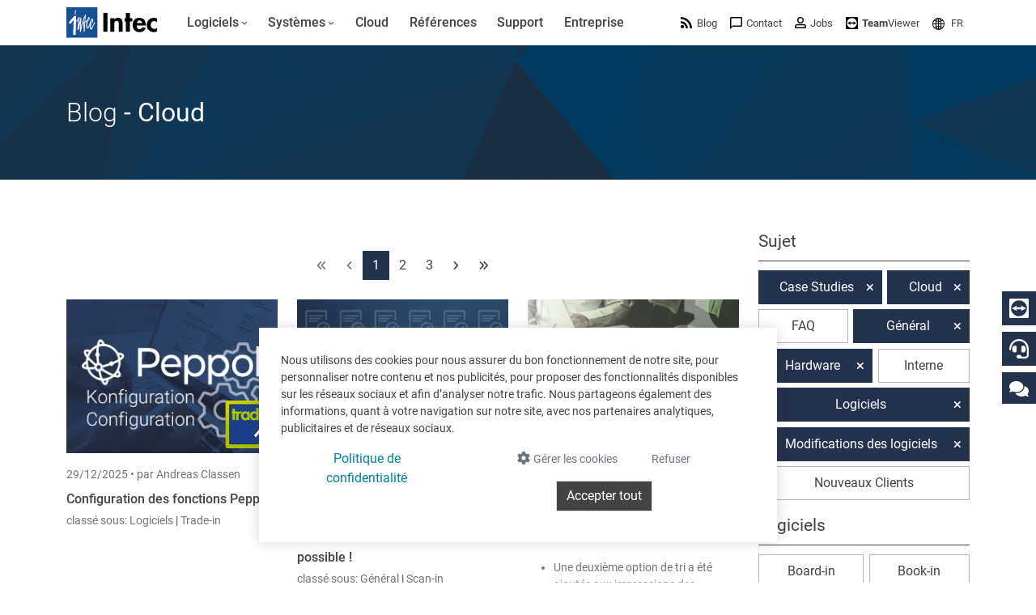

--- FILE ---
content_type: text/html; charset=utf-8
request_url: https://www.google.com/recaptcha/api2/anchor?ar=1&k=6LdZ6s4UAAAAAICOn3Jq_IflLZudYqWaVvVMiucg&co=aHR0cHM6Ly93d3cuaW50ZWNzb2Z0LmNvbTo0NDM.&hl=en&v=PoyoqOPhxBO7pBk68S4YbpHZ&size=invisible&anchor-ms=20000&execute-ms=30000&cb=2g0yegxpqsxy
body_size: 48766
content:
<!DOCTYPE HTML><html dir="ltr" lang="en"><head><meta http-equiv="Content-Type" content="text/html; charset=UTF-8">
<meta http-equiv="X-UA-Compatible" content="IE=edge">
<title>reCAPTCHA</title>
<style type="text/css">
/* cyrillic-ext */
@font-face {
  font-family: 'Roboto';
  font-style: normal;
  font-weight: 400;
  font-stretch: 100%;
  src: url(//fonts.gstatic.com/s/roboto/v48/KFO7CnqEu92Fr1ME7kSn66aGLdTylUAMa3GUBHMdazTgWw.woff2) format('woff2');
  unicode-range: U+0460-052F, U+1C80-1C8A, U+20B4, U+2DE0-2DFF, U+A640-A69F, U+FE2E-FE2F;
}
/* cyrillic */
@font-face {
  font-family: 'Roboto';
  font-style: normal;
  font-weight: 400;
  font-stretch: 100%;
  src: url(//fonts.gstatic.com/s/roboto/v48/KFO7CnqEu92Fr1ME7kSn66aGLdTylUAMa3iUBHMdazTgWw.woff2) format('woff2');
  unicode-range: U+0301, U+0400-045F, U+0490-0491, U+04B0-04B1, U+2116;
}
/* greek-ext */
@font-face {
  font-family: 'Roboto';
  font-style: normal;
  font-weight: 400;
  font-stretch: 100%;
  src: url(//fonts.gstatic.com/s/roboto/v48/KFO7CnqEu92Fr1ME7kSn66aGLdTylUAMa3CUBHMdazTgWw.woff2) format('woff2');
  unicode-range: U+1F00-1FFF;
}
/* greek */
@font-face {
  font-family: 'Roboto';
  font-style: normal;
  font-weight: 400;
  font-stretch: 100%;
  src: url(//fonts.gstatic.com/s/roboto/v48/KFO7CnqEu92Fr1ME7kSn66aGLdTylUAMa3-UBHMdazTgWw.woff2) format('woff2');
  unicode-range: U+0370-0377, U+037A-037F, U+0384-038A, U+038C, U+038E-03A1, U+03A3-03FF;
}
/* math */
@font-face {
  font-family: 'Roboto';
  font-style: normal;
  font-weight: 400;
  font-stretch: 100%;
  src: url(//fonts.gstatic.com/s/roboto/v48/KFO7CnqEu92Fr1ME7kSn66aGLdTylUAMawCUBHMdazTgWw.woff2) format('woff2');
  unicode-range: U+0302-0303, U+0305, U+0307-0308, U+0310, U+0312, U+0315, U+031A, U+0326-0327, U+032C, U+032F-0330, U+0332-0333, U+0338, U+033A, U+0346, U+034D, U+0391-03A1, U+03A3-03A9, U+03B1-03C9, U+03D1, U+03D5-03D6, U+03F0-03F1, U+03F4-03F5, U+2016-2017, U+2034-2038, U+203C, U+2040, U+2043, U+2047, U+2050, U+2057, U+205F, U+2070-2071, U+2074-208E, U+2090-209C, U+20D0-20DC, U+20E1, U+20E5-20EF, U+2100-2112, U+2114-2115, U+2117-2121, U+2123-214F, U+2190, U+2192, U+2194-21AE, U+21B0-21E5, U+21F1-21F2, U+21F4-2211, U+2213-2214, U+2216-22FF, U+2308-230B, U+2310, U+2319, U+231C-2321, U+2336-237A, U+237C, U+2395, U+239B-23B7, U+23D0, U+23DC-23E1, U+2474-2475, U+25AF, U+25B3, U+25B7, U+25BD, U+25C1, U+25CA, U+25CC, U+25FB, U+266D-266F, U+27C0-27FF, U+2900-2AFF, U+2B0E-2B11, U+2B30-2B4C, U+2BFE, U+3030, U+FF5B, U+FF5D, U+1D400-1D7FF, U+1EE00-1EEFF;
}
/* symbols */
@font-face {
  font-family: 'Roboto';
  font-style: normal;
  font-weight: 400;
  font-stretch: 100%;
  src: url(//fonts.gstatic.com/s/roboto/v48/KFO7CnqEu92Fr1ME7kSn66aGLdTylUAMaxKUBHMdazTgWw.woff2) format('woff2');
  unicode-range: U+0001-000C, U+000E-001F, U+007F-009F, U+20DD-20E0, U+20E2-20E4, U+2150-218F, U+2190, U+2192, U+2194-2199, U+21AF, U+21E6-21F0, U+21F3, U+2218-2219, U+2299, U+22C4-22C6, U+2300-243F, U+2440-244A, U+2460-24FF, U+25A0-27BF, U+2800-28FF, U+2921-2922, U+2981, U+29BF, U+29EB, U+2B00-2BFF, U+4DC0-4DFF, U+FFF9-FFFB, U+10140-1018E, U+10190-1019C, U+101A0, U+101D0-101FD, U+102E0-102FB, U+10E60-10E7E, U+1D2C0-1D2D3, U+1D2E0-1D37F, U+1F000-1F0FF, U+1F100-1F1AD, U+1F1E6-1F1FF, U+1F30D-1F30F, U+1F315, U+1F31C, U+1F31E, U+1F320-1F32C, U+1F336, U+1F378, U+1F37D, U+1F382, U+1F393-1F39F, U+1F3A7-1F3A8, U+1F3AC-1F3AF, U+1F3C2, U+1F3C4-1F3C6, U+1F3CA-1F3CE, U+1F3D4-1F3E0, U+1F3ED, U+1F3F1-1F3F3, U+1F3F5-1F3F7, U+1F408, U+1F415, U+1F41F, U+1F426, U+1F43F, U+1F441-1F442, U+1F444, U+1F446-1F449, U+1F44C-1F44E, U+1F453, U+1F46A, U+1F47D, U+1F4A3, U+1F4B0, U+1F4B3, U+1F4B9, U+1F4BB, U+1F4BF, U+1F4C8-1F4CB, U+1F4D6, U+1F4DA, U+1F4DF, U+1F4E3-1F4E6, U+1F4EA-1F4ED, U+1F4F7, U+1F4F9-1F4FB, U+1F4FD-1F4FE, U+1F503, U+1F507-1F50B, U+1F50D, U+1F512-1F513, U+1F53E-1F54A, U+1F54F-1F5FA, U+1F610, U+1F650-1F67F, U+1F687, U+1F68D, U+1F691, U+1F694, U+1F698, U+1F6AD, U+1F6B2, U+1F6B9-1F6BA, U+1F6BC, U+1F6C6-1F6CF, U+1F6D3-1F6D7, U+1F6E0-1F6EA, U+1F6F0-1F6F3, U+1F6F7-1F6FC, U+1F700-1F7FF, U+1F800-1F80B, U+1F810-1F847, U+1F850-1F859, U+1F860-1F887, U+1F890-1F8AD, U+1F8B0-1F8BB, U+1F8C0-1F8C1, U+1F900-1F90B, U+1F93B, U+1F946, U+1F984, U+1F996, U+1F9E9, U+1FA00-1FA6F, U+1FA70-1FA7C, U+1FA80-1FA89, U+1FA8F-1FAC6, U+1FACE-1FADC, U+1FADF-1FAE9, U+1FAF0-1FAF8, U+1FB00-1FBFF;
}
/* vietnamese */
@font-face {
  font-family: 'Roboto';
  font-style: normal;
  font-weight: 400;
  font-stretch: 100%;
  src: url(//fonts.gstatic.com/s/roboto/v48/KFO7CnqEu92Fr1ME7kSn66aGLdTylUAMa3OUBHMdazTgWw.woff2) format('woff2');
  unicode-range: U+0102-0103, U+0110-0111, U+0128-0129, U+0168-0169, U+01A0-01A1, U+01AF-01B0, U+0300-0301, U+0303-0304, U+0308-0309, U+0323, U+0329, U+1EA0-1EF9, U+20AB;
}
/* latin-ext */
@font-face {
  font-family: 'Roboto';
  font-style: normal;
  font-weight: 400;
  font-stretch: 100%;
  src: url(//fonts.gstatic.com/s/roboto/v48/KFO7CnqEu92Fr1ME7kSn66aGLdTylUAMa3KUBHMdazTgWw.woff2) format('woff2');
  unicode-range: U+0100-02BA, U+02BD-02C5, U+02C7-02CC, U+02CE-02D7, U+02DD-02FF, U+0304, U+0308, U+0329, U+1D00-1DBF, U+1E00-1E9F, U+1EF2-1EFF, U+2020, U+20A0-20AB, U+20AD-20C0, U+2113, U+2C60-2C7F, U+A720-A7FF;
}
/* latin */
@font-face {
  font-family: 'Roboto';
  font-style: normal;
  font-weight: 400;
  font-stretch: 100%;
  src: url(//fonts.gstatic.com/s/roboto/v48/KFO7CnqEu92Fr1ME7kSn66aGLdTylUAMa3yUBHMdazQ.woff2) format('woff2');
  unicode-range: U+0000-00FF, U+0131, U+0152-0153, U+02BB-02BC, U+02C6, U+02DA, U+02DC, U+0304, U+0308, U+0329, U+2000-206F, U+20AC, U+2122, U+2191, U+2193, U+2212, U+2215, U+FEFF, U+FFFD;
}
/* cyrillic-ext */
@font-face {
  font-family: 'Roboto';
  font-style: normal;
  font-weight: 500;
  font-stretch: 100%;
  src: url(//fonts.gstatic.com/s/roboto/v48/KFO7CnqEu92Fr1ME7kSn66aGLdTylUAMa3GUBHMdazTgWw.woff2) format('woff2');
  unicode-range: U+0460-052F, U+1C80-1C8A, U+20B4, U+2DE0-2DFF, U+A640-A69F, U+FE2E-FE2F;
}
/* cyrillic */
@font-face {
  font-family: 'Roboto';
  font-style: normal;
  font-weight: 500;
  font-stretch: 100%;
  src: url(//fonts.gstatic.com/s/roboto/v48/KFO7CnqEu92Fr1ME7kSn66aGLdTylUAMa3iUBHMdazTgWw.woff2) format('woff2');
  unicode-range: U+0301, U+0400-045F, U+0490-0491, U+04B0-04B1, U+2116;
}
/* greek-ext */
@font-face {
  font-family: 'Roboto';
  font-style: normal;
  font-weight: 500;
  font-stretch: 100%;
  src: url(//fonts.gstatic.com/s/roboto/v48/KFO7CnqEu92Fr1ME7kSn66aGLdTylUAMa3CUBHMdazTgWw.woff2) format('woff2');
  unicode-range: U+1F00-1FFF;
}
/* greek */
@font-face {
  font-family: 'Roboto';
  font-style: normal;
  font-weight: 500;
  font-stretch: 100%;
  src: url(//fonts.gstatic.com/s/roboto/v48/KFO7CnqEu92Fr1ME7kSn66aGLdTylUAMa3-UBHMdazTgWw.woff2) format('woff2');
  unicode-range: U+0370-0377, U+037A-037F, U+0384-038A, U+038C, U+038E-03A1, U+03A3-03FF;
}
/* math */
@font-face {
  font-family: 'Roboto';
  font-style: normal;
  font-weight: 500;
  font-stretch: 100%;
  src: url(//fonts.gstatic.com/s/roboto/v48/KFO7CnqEu92Fr1ME7kSn66aGLdTylUAMawCUBHMdazTgWw.woff2) format('woff2');
  unicode-range: U+0302-0303, U+0305, U+0307-0308, U+0310, U+0312, U+0315, U+031A, U+0326-0327, U+032C, U+032F-0330, U+0332-0333, U+0338, U+033A, U+0346, U+034D, U+0391-03A1, U+03A3-03A9, U+03B1-03C9, U+03D1, U+03D5-03D6, U+03F0-03F1, U+03F4-03F5, U+2016-2017, U+2034-2038, U+203C, U+2040, U+2043, U+2047, U+2050, U+2057, U+205F, U+2070-2071, U+2074-208E, U+2090-209C, U+20D0-20DC, U+20E1, U+20E5-20EF, U+2100-2112, U+2114-2115, U+2117-2121, U+2123-214F, U+2190, U+2192, U+2194-21AE, U+21B0-21E5, U+21F1-21F2, U+21F4-2211, U+2213-2214, U+2216-22FF, U+2308-230B, U+2310, U+2319, U+231C-2321, U+2336-237A, U+237C, U+2395, U+239B-23B7, U+23D0, U+23DC-23E1, U+2474-2475, U+25AF, U+25B3, U+25B7, U+25BD, U+25C1, U+25CA, U+25CC, U+25FB, U+266D-266F, U+27C0-27FF, U+2900-2AFF, U+2B0E-2B11, U+2B30-2B4C, U+2BFE, U+3030, U+FF5B, U+FF5D, U+1D400-1D7FF, U+1EE00-1EEFF;
}
/* symbols */
@font-face {
  font-family: 'Roboto';
  font-style: normal;
  font-weight: 500;
  font-stretch: 100%;
  src: url(//fonts.gstatic.com/s/roboto/v48/KFO7CnqEu92Fr1ME7kSn66aGLdTylUAMaxKUBHMdazTgWw.woff2) format('woff2');
  unicode-range: U+0001-000C, U+000E-001F, U+007F-009F, U+20DD-20E0, U+20E2-20E4, U+2150-218F, U+2190, U+2192, U+2194-2199, U+21AF, U+21E6-21F0, U+21F3, U+2218-2219, U+2299, U+22C4-22C6, U+2300-243F, U+2440-244A, U+2460-24FF, U+25A0-27BF, U+2800-28FF, U+2921-2922, U+2981, U+29BF, U+29EB, U+2B00-2BFF, U+4DC0-4DFF, U+FFF9-FFFB, U+10140-1018E, U+10190-1019C, U+101A0, U+101D0-101FD, U+102E0-102FB, U+10E60-10E7E, U+1D2C0-1D2D3, U+1D2E0-1D37F, U+1F000-1F0FF, U+1F100-1F1AD, U+1F1E6-1F1FF, U+1F30D-1F30F, U+1F315, U+1F31C, U+1F31E, U+1F320-1F32C, U+1F336, U+1F378, U+1F37D, U+1F382, U+1F393-1F39F, U+1F3A7-1F3A8, U+1F3AC-1F3AF, U+1F3C2, U+1F3C4-1F3C6, U+1F3CA-1F3CE, U+1F3D4-1F3E0, U+1F3ED, U+1F3F1-1F3F3, U+1F3F5-1F3F7, U+1F408, U+1F415, U+1F41F, U+1F426, U+1F43F, U+1F441-1F442, U+1F444, U+1F446-1F449, U+1F44C-1F44E, U+1F453, U+1F46A, U+1F47D, U+1F4A3, U+1F4B0, U+1F4B3, U+1F4B9, U+1F4BB, U+1F4BF, U+1F4C8-1F4CB, U+1F4D6, U+1F4DA, U+1F4DF, U+1F4E3-1F4E6, U+1F4EA-1F4ED, U+1F4F7, U+1F4F9-1F4FB, U+1F4FD-1F4FE, U+1F503, U+1F507-1F50B, U+1F50D, U+1F512-1F513, U+1F53E-1F54A, U+1F54F-1F5FA, U+1F610, U+1F650-1F67F, U+1F687, U+1F68D, U+1F691, U+1F694, U+1F698, U+1F6AD, U+1F6B2, U+1F6B9-1F6BA, U+1F6BC, U+1F6C6-1F6CF, U+1F6D3-1F6D7, U+1F6E0-1F6EA, U+1F6F0-1F6F3, U+1F6F7-1F6FC, U+1F700-1F7FF, U+1F800-1F80B, U+1F810-1F847, U+1F850-1F859, U+1F860-1F887, U+1F890-1F8AD, U+1F8B0-1F8BB, U+1F8C0-1F8C1, U+1F900-1F90B, U+1F93B, U+1F946, U+1F984, U+1F996, U+1F9E9, U+1FA00-1FA6F, U+1FA70-1FA7C, U+1FA80-1FA89, U+1FA8F-1FAC6, U+1FACE-1FADC, U+1FADF-1FAE9, U+1FAF0-1FAF8, U+1FB00-1FBFF;
}
/* vietnamese */
@font-face {
  font-family: 'Roboto';
  font-style: normal;
  font-weight: 500;
  font-stretch: 100%;
  src: url(//fonts.gstatic.com/s/roboto/v48/KFO7CnqEu92Fr1ME7kSn66aGLdTylUAMa3OUBHMdazTgWw.woff2) format('woff2');
  unicode-range: U+0102-0103, U+0110-0111, U+0128-0129, U+0168-0169, U+01A0-01A1, U+01AF-01B0, U+0300-0301, U+0303-0304, U+0308-0309, U+0323, U+0329, U+1EA0-1EF9, U+20AB;
}
/* latin-ext */
@font-face {
  font-family: 'Roboto';
  font-style: normal;
  font-weight: 500;
  font-stretch: 100%;
  src: url(//fonts.gstatic.com/s/roboto/v48/KFO7CnqEu92Fr1ME7kSn66aGLdTylUAMa3KUBHMdazTgWw.woff2) format('woff2');
  unicode-range: U+0100-02BA, U+02BD-02C5, U+02C7-02CC, U+02CE-02D7, U+02DD-02FF, U+0304, U+0308, U+0329, U+1D00-1DBF, U+1E00-1E9F, U+1EF2-1EFF, U+2020, U+20A0-20AB, U+20AD-20C0, U+2113, U+2C60-2C7F, U+A720-A7FF;
}
/* latin */
@font-face {
  font-family: 'Roboto';
  font-style: normal;
  font-weight: 500;
  font-stretch: 100%;
  src: url(//fonts.gstatic.com/s/roboto/v48/KFO7CnqEu92Fr1ME7kSn66aGLdTylUAMa3yUBHMdazQ.woff2) format('woff2');
  unicode-range: U+0000-00FF, U+0131, U+0152-0153, U+02BB-02BC, U+02C6, U+02DA, U+02DC, U+0304, U+0308, U+0329, U+2000-206F, U+20AC, U+2122, U+2191, U+2193, U+2212, U+2215, U+FEFF, U+FFFD;
}
/* cyrillic-ext */
@font-face {
  font-family: 'Roboto';
  font-style: normal;
  font-weight: 900;
  font-stretch: 100%;
  src: url(//fonts.gstatic.com/s/roboto/v48/KFO7CnqEu92Fr1ME7kSn66aGLdTylUAMa3GUBHMdazTgWw.woff2) format('woff2');
  unicode-range: U+0460-052F, U+1C80-1C8A, U+20B4, U+2DE0-2DFF, U+A640-A69F, U+FE2E-FE2F;
}
/* cyrillic */
@font-face {
  font-family: 'Roboto';
  font-style: normal;
  font-weight: 900;
  font-stretch: 100%;
  src: url(//fonts.gstatic.com/s/roboto/v48/KFO7CnqEu92Fr1ME7kSn66aGLdTylUAMa3iUBHMdazTgWw.woff2) format('woff2');
  unicode-range: U+0301, U+0400-045F, U+0490-0491, U+04B0-04B1, U+2116;
}
/* greek-ext */
@font-face {
  font-family: 'Roboto';
  font-style: normal;
  font-weight: 900;
  font-stretch: 100%;
  src: url(//fonts.gstatic.com/s/roboto/v48/KFO7CnqEu92Fr1ME7kSn66aGLdTylUAMa3CUBHMdazTgWw.woff2) format('woff2');
  unicode-range: U+1F00-1FFF;
}
/* greek */
@font-face {
  font-family: 'Roboto';
  font-style: normal;
  font-weight: 900;
  font-stretch: 100%;
  src: url(//fonts.gstatic.com/s/roboto/v48/KFO7CnqEu92Fr1ME7kSn66aGLdTylUAMa3-UBHMdazTgWw.woff2) format('woff2');
  unicode-range: U+0370-0377, U+037A-037F, U+0384-038A, U+038C, U+038E-03A1, U+03A3-03FF;
}
/* math */
@font-face {
  font-family: 'Roboto';
  font-style: normal;
  font-weight: 900;
  font-stretch: 100%;
  src: url(//fonts.gstatic.com/s/roboto/v48/KFO7CnqEu92Fr1ME7kSn66aGLdTylUAMawCUBHMdazTgWw.woff2) format('woff2');
  unicode-range: U+0302-0303, U+0305, U+0307-0308, U+0310, U+0312, U+0315, U+031A, U+0326-0327, U+032C, U+032F-0330, U+0332-0333, U+0338, U+033A, U+0346, U+034D, U+0391-03A1, U+03A3-03A9, U+03B1-03C9, U+03D1, U+03D5-03D6, U+03F0-03F1, U+03F4-03F5, U+2016-2017, U+2034-2038, U+203C, U+2040, U+2043, U+2047, U+2050, U+2057, U+205F, U+2070-2071, U+2074-208E, U+2090-209C, U+20D0-20DC, U+20E1, U+20E5-20EF, U+2100-2112, U+2114-2115, U+2117-2121, U+2123-214F, U+2190, U+2192, U+2194-21AE, U+21B0-21E5, U+21F1-21F2, U+21F4-2211, U+2213-2214, U+2216-22FF, U+2308-230B, U+2310, U+2319, U+231C-2321, U+2336-237A, U+237C, U+2395, U+239B-23B7, U+23D0, U+23DC-23E1, U+2474-2475, U+25AF, U+25B3, U+25B7, U+25BD, U+25C1, U+25CA, U+25CC, U+25FB, U+266D-266F, U+27C0-27FF, U+2900-2AFF, U+2B0E-2B11, U+2B30-2B4C, U+2BFE, U+3030, U+FF5B, U+FF5D, U+1D400-1D7FF, U+1EE00-1EEFF;
}
/* symbols */
@font-face {
  font-family: 'Roboto';
  font-style: normal;
  font-weight: 900;
  font-stretch: 100%;
  src: url(//fonts.gstatic.com/s/roboto/v48/KFO7CnqEu92Fr1ME7kSn66aGLdTylUAMaxKUBHMdazTgWw.woff2) format('woff2');
  unicode-range: U+0001-000C, U+000E-001F, U+007F-009F, U+20DD-20E0, U+20E2-20E4, U+2150-218F, U+2190, U+2192, U+2194-2199, U+21AF, U+21E6-21F0, U+21F3, U+2218-2219, U+2299, U+22C4-22C6, U+2300-243F, U+2440-244A, U+2460-24FF, U+25A0-27BF, U+2800-28FF, U+2921-2922, U+2981, U+29BF, U+29EB, U+2B00-2BFF, U+4DC0-4DFF, U+FFF9-FFFB, U+10140-1018E, U+10190-1019C, U+101A0, U+101D0-101FD, U+102E0-102FB, U+10E60-10E7E, U+1D2C0-1D2D3, U+1D2E0-1D37F, U+1F000-1F0FF, U+1F100-1F1AD, U+1F1E6-1F1FF, U+1F30D-1F30F, U+1F315, U+1F31C, U+1F31E, U+1F320-1F32C, U+1F336, U+1F378, U+1F37D, U+1F382, U+1F393-1F39F, U+1F3A7-1F3A8, U+1F3AC-1F3AF, U+1F3C2, U+1F3C4-1F3C6, U+1F3CA-1F3CE, U+1F3D4-1F3E0, U+1F3ED, U+1F3F1-1F3F3, U+1F3F5-1F3F7, U+1F408, U+1F415, U+1F41F, U+1F426, U+1F43F, U+1F441-1F442, U+1F444, U+1F446-1F449, U+1F44C-1F44E, U+1F453, U+1F46A, U+1F47D, U+1F4A3, U+1F4B0, U+1F4B3, U+1F4B9, U+1F4BB, U+1F4BF, U+1F4C8-1F4CB, U+1F4D6, U+1F4DA, U+1F4DF, U+1F4E3-1F4E6, U+1F4EA-1F4ED, U+1F4F7, U+1F4F9-1F4FB, U+1F4FD-1F4FE, U+1F503, U+1F507-1F50B, U+1F50D, U+1F512-1F513, U+1F53E-1F54A, U+1F54F-1F5FA, U+1F610, U+1F650-1F67F, U+1F687, U+1F68D, U+1F691, U+1F694, U+1F698, U+1F6AD, U+1F6B2, U+1F6B9-1F6BA, U+1F6BC, U+1F6C6-1F6CF, U+1F6D3-1F6D7, U+1F6E0-1F6EA, U+1F6F0-1F6F3, U+1F6F7-1F6FC, U+1F700-1F7FF, U+1F800-1F80B, U+1F810-1F847, U+1F850-1F859, U+1F860-1F887, U+1F890-1F8AD, U+1F8B0-1F8BB, U+1F8C0-1F8C1, U+1F900-1F90B, U+1F93B, U+1F946, U+1F984, U+1F996, U+1F9E9, U+1FA00-1FA6F, U+1FA70-1FA7C, U+1FA80-1FA89, U+1FA8F-1FAC6, U+1FACE-1FADC, U+1FADF-1FAE9, U+1FAF0-1FAF8, U+1FB00-1FBFF;
}
/* vietnamese */
@font-face {
  font-family: 'Roboto';
  font-style: normal;
  font-weight: 900;
  font-stretch: 100%;
  src: url(//fonts.gstatic.com/s/roboto/v48/KFO7CnqEu92Fr1ME7kSn66aGLdTylUAMa3OUBHMdazTgWw.woff2) format('woff2');
  unicode-range: U+0102-0103, U+0110-0111, U+0128-0129, U+0168-0169, U+01A0-01A1, U+01AF-01B0, U+0300-0301, U+0303-0304, U+0308-0309, U+0323, U+0329, U+1EA0-1EF9, U+20AB;
}
/* latin-ext */
@font-face {
  font-family: 'Roboto';
  font-style: normal;
  font-weight: 900;
  font-stretch: 100%;
  src: url(//fonts.gstatic.com/s/roboto/v48/KFO7CnqEu92Fr1ME7kSn66aGLdTylUAMa3KUBHMdazTgWw.woff2) format('woff2');
  unicode-range: U+0100-02BA, U+02BD-02C5, U+02C7-02CC, U+02CE-02D7, U+02DD-02FF, U+0304, U+0308, U+0329, U+1D00-1DBF, U+1E00-1E9F, U+1EF2-1EFF, U+2020, U+20A0-20AB, U+20AD-20C0, U+2113, U+2C60-2C7F, U+A720-A7FF;
}
/* latin */
@font-face {
  font-family: 'Roboto';
  font-style: normal;
  font-weight: 900;
  font-stretch: 100%;
  src: url(//fonts.gstatic.com/s/roboto/v48/KFO7CnqEu92Fr1ME7kSn66aGLdTylUAMa3yUBHMdazQ.woff2) format('woff2');
  unicode-range: U+0000-00FF, U+0131, U+0152-0153, U+02BB-02BC, U+02C6, U+02DA, U+02DC, U+0304, U+0308, U+0329, U+2000-206F, U+20AC, U+2122, U+2191, U+2193, U+2212, U+2215, U+FEFF, U+FFFD;
}

</style>
<link rel="stylesheet" type="text/css" href="https://www.gstatic.com/recaptcha/releases/PoyoqOPhxBO7pBk68S4YbpHZ/styles__ltr.css">
<script nonce="xau9_2hj5u0EyNhjm4HIzQ" type="text/javascript">window['__recaptcha_api'] = 'https://www.google.com/recaptcha/api2/';</script>
<script type="text/javascript" src="https://www.gstatic.com/recaptcha/releases/PoyoqOPhxBO7pBk68S4YbpHZ/recaptcha__en.js" nonce="xau9_2hj5u0EyNhjm4HIzQ">
      
    </script></head>
<body><div id="rc-anchor-alert" class="rc-anchor-alert"></div>
<input type="hidden" id="recaptcha-token" value="[base64]">
<script type="text/javascript" nonce="xau9_2hj5u0EyNhjm4HIzQ">
      recaptcha.anchor.Main.init("[\x22ainput\x22,[\x22bgdata\x22,\x22\x22,\[base64]/[base64]/[base64]/[base64]/[base64]/[base64]/[base64]/[base64]/[base64]/[base64]\\u003d\x22,\[base64]\\u003d\\u003d\x22,\x22wrITw5FBw6PDkn/DvHLDqWPDqsKSJS7DosKqwpPDr1UPwpIwL8KkwqhPL8KzcMONw63Cr8OWNSHDosK1w4VCw79gw4TCghZ/Y3fDiMOmw6vClh9rV8OCwq3CqcKFaDzDvsO3w7NqUsOsw5c5JMKpw5kQKMKtWT7CqMKsKsOkUUjDr1ZcwrslT0PChcKKwofDpMOowprDoMOBfkICwpLDj8K5wqAPVHTDksO4fkPDuMOYVUDDqMOmw4QEWsO5ccKEwrUxWX/DrsKZw7PDthPCrcKCw5rClHDDqsKewpQvTVdTAk4mwq3Dj8O3axXDkBETdMOGw69qw7IQw6dRPWnCh8OZP17CrMKBDMOHw7bDvTtyw7/CrHFPwqZhwprDkRfDjsOowotEGcKvwpHDrcOZw7/CjMKhwopgLQXDsAZGa8O+wr7CucK4w6PDu8KEw6jCh8KqB8OaSGzCssOkwqwkG0Z8AMOPIH/CusKkwpLCi8OXW8KjwrvDg1XDkMKGwpTDpFd2w4nCvMK7MsOyNsOWVHdaCMKnTj1vJi7Cr3V9w4xKPwlFG8OIw4/Di3PDu1TDs8OZGMOGQ8OWwqfCtMK8wp3CkCcyw6JKw70LXGccwp3Dp8KrN0QJSsOdwrdZQcKnwoXCvzDDlsKgP8KTeMK3QMKLWcKjw4xXwrJ1w58Pw64JwqELeQDDuRfCg01/w7Atw7I8PC/Cr8K7woLCrsOYFXTDqTXDn8KlwrjCjQJVw7rDusKAK8Kdf8OewqzDpUlmwpfCqDLDjMOSwpTCmcKOFMKyDQc1w5DCoXtIwogxwr9WO1J8bHPDtMOrwrRBQwxLw6/Cnw/DijDDhCwmPnJULQAswqR0w4fCksOSwp3Cn8K+X8Olw5ciwrcfwrElwpfDksOJwqHDlsKhPsKmGjs1b25KX8Oiw5dfw7MSwqc6wrDCggY+bGZud8KLP8K7SlzCscOIYG5fwo/CocOHwovCtnHDlWXCvsOxwpvCncKhw5M/wq7DkcOOw5rCgy92OMKjwpLDrcKvw74qeMO5w6XCscOAwoAYNMO9EijCqU8ywp/CqcOBLGDDtT1Ww61xZCpzd3jChMO/UjMDw7FowoMoZC5NanQew5jDoMKnwpVvwoYqPHUPc8KiPBhPGcKzwpPCtMKnWMO4dcOew4rCtMKRNsObEsKGw7cLwroywoDCmMKnw5ovwo5qw5LDm8KDI8KKR8KBVwfDmsKNw6AcMEXCosOxHm3DrwbDkXLCqVA1bz/[base64]/Do0fDlMKjwr3Dj3xBwpx5w7Enw5fDqsKPccK1w48kG8OST8K6bQHCnMKcwokdw6fChQLChioyUhfDiTAjwqfDoywTaC/[base64]/CocOJIGM9w4k6Uh4EasKZwprCjnxLY8O5w57CisK3wp3CozPChcOtw7TDi8OTc8O8wrzDlsOrH8KOwpnDhMORw6c0acOBwqkZw6/Cril6wptfw7UKwoliXQPCqWYJwqsQaMKeWcOAesKTw6NlEMKxY8Kjw5zCgcOpZMKfwq/CmS0yNAXCjXLDiT7CpMKBwoN6wrsrw44lFsOqwo5cw4UUIFPCi8OhwqXCpsOuwoLDjcO8wqrDnFrCuMKow4pKwrY1w7PDpRLCijPCggAvccOcwpFawrPDkhbDjDHDgiEsdmDDuh/CsHw3w5lZfmrCi8Olw5TDscO/wrUyDcOuM8OxIsOcQcKmw5E7w5woPsOWw4Ycwp7DsWExBcOCQ8K7Q8KqFi3CocKxMjzDq8KpwoPCpHfCpXJxUsOewpPDnwwxdEZXwo7CrMOewq43w5YQwpHCuzs6w7vCncOswqQmHWjCmMKUeBBRNWfCuMKHwpQxwrZxHMKKV3/Cr0c4QcKLw53DjQ1ZPEEWw47CtQlewq0QwoHCg0rDi19DG8KxUH7CrMO0wqg9SjnDpB/CgR9TwqPDm8KpcsOFw65pw6PCvMKEMlgIMcOnw4bCusKDb8O9VBTDvGMARcKBw6nCgTpsw5AiwpURcXXDocOgXCvDmlZUZ8Ozw6kkUGbCnnvDpMKVw7vDph3ClMKsw6x1wo7DrSBULHE/OlJDw70zw4XClTbCrSjDj19Ow79qAHwqEDzDo8OYHcOew4I0IyhaQxXDtcKdb2pPe2IoScO8UMKlDSJWSCTCkMOpa8KBCUdWQgR6TwQiwp/DrSFxXMK5wobCvwnCqyxiw60swoE0Bmcsw6jCplzCu23DssKIw7t7w6INUsOXw5MrwpfCgsKBEX/[base64]/[base64]/w4fDtgDDlsO+acKqUQPDqTLDukh2wrQ8w7nCrXrCnF3CmcKpf8OLQwTDo8O0B8KVTcOTKBvCqMOwwr/DjAN7GMOzOsOzw4DCj2bDrMKiwpXDkcK+VsO9w5nCuMO2wrPDnxYQFcO1ccO/JSI7asOZaBjDuRfDjcK8XMKZGsKwwrHDk8KcBSnDkMKVw6jCjBlmw7HCqQoTQMOaeQxqwr/[base64]/CrhbCjF4DEmbDm8KfwocUw53DnlTCjcKawptcw7tlIS3CsAJxwojCrsKMMcKvw6Fkw5dafMOlV3I2wo7Ctx/[base64]/[base64]/DhV/[base64]/[base64]/CmMONw5HCgUvClCBcfWtVQMK0GcKUWMOiT8Kswr5kw7h3w7gxcsOEw65nKMOfU25cRMKiwrkSw7jChy8LT2Vmw4R0wqvCgDFaw5vDkcOCTSEyAcK2A3fDrBXDq8KvbcO3MWTDhm/CvMK7dcKfwoxDwozCgcKiCkbDrMOAWEUywpM2ZmXDqnjDqVXDrWHCtjRywrQswowJw7J6wrEVw5LDlMKrVsKQVcKZwqTCjcOMwqJKTsKQOynCkcK8w7TCtsK0woULGDLCgEPDqsOMNSdew4rDucKUHTfDgk/[base64]/[base64]/BsKvHcKqw6pCwrYEw7Z+UwXCpsOYF1DCu8KoLWBhw4bDl205eCrCnsKMw4UDw7AHTxF9W8KQwq7Dik/Dr8OCLMKvCcKACcOXeHfDpsOAw43DsTADw5XDvcOXwqTDjG8AwqDClcO8wrF0w7c/wr3DtkccPWfClsOSXsOpw61Gw5fDhwPCtFczw7t1w5nCmTPDhCJ/AcO5QnfDi8KNClHDuh0ZDMKEwojCk8OkXcKtGGxgw7xIIcKkw4XDhsKLw7bCn8KpAyQzwpLCpAV+F8K1w6LChxsTCTfDocK7wrhJw6/Dv2c3W8KJwpPDujPDtkUTwrLDkcO/woPCj8Onw79+IMOqeFoPfsOLU3FSNB8gw7LDqz5TwrVswp1Vw6DDiB5vwrHCoTZywrhTwo9YRDjCkMKnwpNywqZbGTRRw6ZGw7TCn8OgOgVGK0HDj0XCusKAwrnDigQLw4cfw6nDiQ/DnMK2w7jCl2dNw4cuwpxcesK+w7bDgkHDniAEOUY9w6LCqDfCgQ7CkQ0qwrfDjAbCvEgTwq98w6/CvjTDo8O1ecOXw4jDoMOiw7NPEj9/wqpvGsKzwrLCqHDCuMKTw7UrwrrCjsK/w6nCjA9/wqTDsAxHO8OXFSBawoXDlsOvw4nDpCwNXcOGeMOyw6l5DcKfGkcZwoB5e8Kcw5Fvw4NCw77CoH5iw6jDocO2wo3Cr8OOMxpyU8OvHUrDv27DmR9TwrTCu8O0wozDjxbDscKWGSnDr8KFwofClMO6bTLCilPCt1UdwqnDp8KOP8KXccKuw614wp7DosODwqACw7/CgsKNw5zClzjDs210TcO9wqEvOTTCoMKnw4jCocOIwpTChRPCjcOQw53CmiPDucK0w7HClcKWw4FfEQ0XA8OpwrxCwqpbL8OsWGs3WMKhDmbDgMK5HsKow4nCkAvCohx0bD14woPDsjIFH3rCqsKodAfDqcOHw4tSA3LCuB/[base64]/[base64]/[base64]/Ciw7CncKZOxVUwocQw6hEwoHDhcOSC1cbX8Kuw53Cmy/DiwbClsKLw4PDgUtKTxUtwqckwqnCvEPDi1/Crg1owrPCmlbDjXrCrCXDg8O5w60Lw68DDUXDpMKHw5Mdw6QLEcKnw67DhcOTwrfDvgJAwoTCmsKMC8OwwpbDucOSw5d7w7DCksOvw6AUw7XDqMO/w6FXwpnCrmgMw7fCpMKLw7smw6whw4RbD8O1fk3Di2DDsMO0wrUJwrHCtMOxVmPCksKEwpvCqkBnM8OZw7Rwwr3Cp8K7J8KhCGLCgmjCr1vDslgPGsKHczfDhcKcw5Rtw4EATMOAw7PCoxXDjcK8GgHClyAlMcK6dsK9GWPCmzrCk3/DnntPfMKZwqXDvj1TGmlQVEFnX2Vuw7t8HhTDklPDqMK/w4PCsUolRgDDjRoeIFHDkcOHw5c8VsKhXGMIwpINdVFZw5rCicOBwr3Cu14SwopyTDUbwoRnw4nCtzxQwo1sO8K+woXCucOPw6A/w5JJMcO1w7LDg8K5f8OZwqvDpVnDrlfCncKAwr/[base64]/DvMKaJcOzEyc0CcKbUQ4PwqA1wqIHwpJzw7Aww55KZMKnwrk/w7fCgsOJwrwiwo/Dplcbb8KfK8OLYsK8w6bDt3EGFcKAK8KsX3DDln3DlEHDtXlUbwvCmj0qw47CjV3CtXkQUcKMw4TDtsOEw7jCpBdlGcOADRAEw7NEw7jCiD7Dr8O0w7MNw7PDscOlQMOTH8KPSMKabMKzwpcwXMKeHEsTJ8KDw6nCsMKgwqDCscK/w7XCvMOyIUloDkfCqcObN2oUKUciBmpQw7HDscOWDxXDqMOZDW/Dh0B0wp9Dw73Cs8K4wqRDXMOuw6AqfjrDjcOyw7RfIgDCm3t0w63CosO9w7XCsQTDl3XCncKfwrwyw5EPTDAIw6zCsCnCr8OpwqZQw5HCmMO3XsK2wpRMwrgQwpfDsnHDvsO6OGXDrMOPw4/DlMKTfsKpw6BKwqsDbUIYPQomIGPDlypNwqYIw5PDpMKBw6nDlsOjK8OOwrAHZMK4b8Knw4nCmWY3IBnDp1zDplrDn8KVw4zDjsOpwr0tw4wRVSnDrxLCmkrChx/Dk8KQw4B/OMKzwoMkScKVKsOhJsKFw5nCsMKcw6FRwoRlw7PDqRQJw6UPwp/DqS1SdMOPWcOHwrnDscKcXjoXwpLDmhRrXBFnHzbDrcOlcMO+ShYcYsOsZMKtwqbDh8Oxw6vCh8OsO1XCp8KXb8ONw4TDjsOQJUzDskoCw7HDlcKVaSvCh8O2wq7CgmrCv8OOUsOuXsOqbcOHwpzChcOONMORwqd/w4t1e8Ogw7tIwqgXeHVvwrl+w6vDk8OXwrBFwr/Co8OQwoB0w5DCumLDosOpwoLDj1s6eMOKw5bDsUMXw6ReK8OSwr06W8K3SSoqw5EUW8KqTA4ewqcPw4wpw7B6MjYCCxTDi8KOAQbCoU4nw4HDjcOOw43CsVrCqFTDmcK4w4QGw5zDjG03M8Ogw7d+w6HClQ/DoCvDicO1w4nCgBXCj8OCwoLDomzDgsOkwr3Ck8Kswp/Cql4EcsO/w6gnw7nCkcOsVGXCrMOmSlDDnx3DkTAgwq3DojLDmVzDksKWP23CiMKHw59IZMK0PRB1HSTDrAAQwrkAOifCnx/Cu8O0w5t0wppIwqE+BsO8wrR+OsKewrwiaBY1w7rDjMOJAcOWZxdnwpZKbcORwrF0HTJ+w7/DpMOXw5gvY0zCqMO4H8O0wrXClcKRw7rDuCPCisK3BS7DkmnDnV7DujNoIMKTwrDCjwvClXIxegrDgDo2w4LDhMOQZXpjw49aw44Mw6XDkcOpwqtawrc8woDClcO4O8O3AsKzO8Ksw6fCkMKlw6MUY8OcZWdLw6vCo8KqQXtQWmN9WhdDw5zDmnsWMj0Cdk7Dlx/[base64]/DusKLwrMcQ8OawpDCphTDjAHDjcKYNQxswoYPFzFeWsKwwq4wECDCqMKRwpxjw53ChMK0OBtewq9xw5rCpMKKcCtKU8K/[base64]/[base64]/wonCiA4ewrtcQnzDnzvDvwY1w7kdLjzDjysUwrF6w75SG8KZWX9KwrAyZ8OwaX0nw7Jaw4rCkE8Pw7ldw75yw63DmS5OLDtqf8KEFsKVE8KfYG8re8OLwq3Cu8OXwog5M8KUZ8KVw5LDlMOPKMO7w7fDu30/[base64]/DgsKaw75twplgwoDCksOuBsO8X8KRRHUTCcOpwoLCscO6bMOtw4zDk2HCtsKPcgPCh8OhMxQjwplDT8KqTMOrDsKJC8KrwonCqjgHwpY6w78XwoBgw7bCncKBw4/DoRnDvVPDu0xASMO9asOhwqltwobDhATDscK9UMOUw50NbzAjw6c7wqktX8K3w6kNFjkpw4PCslg/YcOidVnCpSd0wrIYKhDDj8O3d8Otw6bCtUQ6w7vCjsKYUCLDgm5Qw5NYMsKlQcO8fSV3QsKaw6fDocOYeh84RD4mw5TCom/[base64]/CqsO6bxc0w7okHRfDkS/DgkwLD8K5YVbDiQHCtcKwwr7CsMKhW1AtwqzDncKqwrktw4MewqrDmTDClcO/wpdvw5A4w4xTwplvDcOvF1fDmsOFwq3DusOdNcKgw7zCpUFVdsKiUUfDpDtMCcKDOsOFw7paUlBawo46wpjCjMO6HXjDvMKAFsOvAcODwoXCkCx2QcKmwrV2C3jCgD3Crh7Co8KZwol+HWbCtMKCwoTDtVhtJMOSwrPDssKmQFXDp8OkwpwfR0RVw6Qcw6/DqMOcHcOkw4/[base64]/Dq8OFwoBna2hqEQrDoMOqFcKmPsKoDsODwoMbwqjDrcOpN8O9wp1HMsOmFG/DkCJJwr3Dr8OAw4YRw7rCl8Knwr9fSsKAeMKbHMK6e8KzVgXDtjlqw7Zuwp/[base64]/Cl8O6YcOVL10ORDvDiSZ1wrPDlnhOBsKKwoJYwr5Jw7AEwo1EWUVfGMK/bMOPw4dYwo4nw63Dk8KRO8K/wq4RATgPZMKBwo45Kjw4ZjQPwpbCg8O1PMK0J8OhKTfCrwDCucOADcKmHG9Zw5XDmcOeRMOCwpofY8K/CzPCr8Kfw6zDkTjCgjhAwrzCisOQw7N4flNvbcKTLQjDjE7CsXMkwr7Dj8OBw63Du1zDmS1uJwR5ScKPwrs6J8OAw6d9wo9TKMOfwrDDrsOuw4gbw4HCnUBlUBLCt8OEw5NDX8KPwqXDg8OJw5zChAw9wqY/WzcLW3oAw6pxwpktw7ZwJcKnP8K4w7vDhWxDPcOFw6PDtcO6Hn0Nw4XCgXzDh2fDlU7CksK/eiBDFsOKDsK1wptJw6TChCvCkcO2w4jDj8OZwowhIEh+K8OhYA/Cq8K0Bwovw5Uhwo/DmsOIw7nCtsOZwobDp217w6zCmcK+wpNewprDuwdrwqTDl8Klw4hwwqgTC8KRJMOIw6vDuGxRaxVUw4vDtMKAwp/CtXPDumbDtzbChUrChQvDmVA1wqARdjXCs8OCw6DCrMK5wpZ+H27CisOew5zCpmJ3JMORw6bCox4Dw6FuHg81wpwqe3DDrlJuw6xIc3pFwq/CowotwppNPMKxVSbDsmTCgMOdw6DCisKedsKywqUlwr/CvcKdwqh4NMKvwrXCh8KZO8KJeh3Dm8KRKinDomU/HMK2wp/[base64]/DtcKZCHYtwogpJcOXw6rChAjDnE3CsQnDkMKWwqHChcObVsK4aE/DvzJqw7lIQsORw4gdw5VQL8OsBjjDs8K9bsKpw6zDpcOwc1xFE8KnwrbCnTBYwqXDlGPCm8O9YcOXMlHDrCPDlxrCmMO8BHTDiB4Vwo8gGn5/eMOBw6E8XsKvw5nCmzDCuHvDtMO2w7XDoDIuwojDqQ4kLMO1wq/[base64]/[base64]/CiE5MwrrCi8OUMyJDGRvDv8KzP1V8CcKRBRfCicKBNyoNwoBpwpPCgsO+FxbCgxDDssOBwrHCmsKAZDLCjWrCsmfCosO2R0TDvjRaKxLCrm8hw5HDu8O6RAzDpSV7w5bCjMKCwrHCrMK6YHcTUyEtLcKlwpV8P8O6P2Uhw7I5w5zCiDHDnsO2w6gES3t2wo5gw4J4w6/DjjPCosO0w7klw6khw6TCiVVeOzbDhCbCpEpaOAUFYcKDwohSZMOtwpDCksK1KcOYwqTCssOeFzFzOC/Cj8ORwr4XIzbCo14UDAUZScOYEX/CvcOow5I2ehV9aBHCvcKrFsKIOMKNwofDjcOHDlPChV/[base64]/f8KeY1LCgQtEw7JPK0nDth3DgcONw73Cm0x8TibDhBdgesO1wpJZMzVMSGNoZjJMdFHCgWnDjMKCKTTDqC7DnQDDqSrDoBHDjxDDujTDkcOMIsKGFW7DvMOAT2UFAV52JzzDn0EhVRF/bsKAw5vDi8OXZcOoRMOmNcKVVz0Kc1shw4/ClcOMYVl4w7jDvlrCrMOGw7HDuATClBwZw7RlwqU4bcKNwr/DgGoHwozDmGjCusKIMMOkw44YS8K/UHc+VsKow6I/woXDjxXChcO/w7fDocOEwrIRwpfDgwvDjsKYasKtw6DDlcKOwpzCs2zCon1CckjCh3Erw6s2w5rCpDXDm8Kew5TDrGY3NcKcw7TDqsKqAMKkwrgaw5HDrcOCw7HDiMKHwqrDsMOdFDoGXRovw6FyNMOKD8KXfShnQTNww6XDg8OcwpsiwqvDqh8jwpgUwoHCpzHDjC1YwpXDmhLCosO/UhJfIDjCr8OoesO1wowAc8KCwoDCtS/Dk8KHX8OBEh3ClBEiwrPChibCtRYBc8Kcwo3DrzPDvMOcI8KCeFAfWMOOw4QSGzDCqTnCqFJBJcOAD8OGwpDDvy7DlcKfRyHDiSTCgQceWsKPwonDhQTDmkvCklHCjGrDll/DqBwzW2bCisK/MMKqwqHCnMOhFCYBwo3CicKYwroyCR0bFcOVwq0/MsKiw7M3w7bDscKUW2FYwojDvD5dw77Ds3ASwoYrwogAXlXDr8ORw6HCrMKKVDfCr1jCusKIIMOSwplDcXXDjU3DjX4YLcOVw7BoVsKhMxLClEDDiURXw7B1ciPDksK+w68Ewq3ClB7DsVlzahp0NcK2fjkKw7N+OsOZw45Cwo5WVTUdw6kmw7/DrcO1GMOaw6zCiQvDiXQiR3rDpsKgMS5Iw5XCtRzCrcKOwocqSDDDnsOSKWPCs8KnB3cgU8KLWsOUw5ViT3jDq8O6w5bDmybCvcO0fcKfXMKge8OlYyotVMOXwqrDqXArwqg+P3zDuTzDsDbCmMOUDjc2w4DCj8Osw6zCocOqwpEjwqoTw6U4w6Jjwo4/woLDtcKtw5diwr5LN3LCrcKEwpQ0wo4ew5FoPcO0FcKFw6rCssOEw6okAkvDqMOsw73CkWbDmcKlw7PCl8Ovwrt5V8OCZcKgdsOlfsKmwqoVTMKJbQl8w5/DnDERw4BDw5vDuz/[base64]/[base64]/[base64]/Ds8Kywp7Ci8OvQBIxw6HCkxvDnXgEwonCv8KDwpYRJMK2w4lyH8OdwogaDcOYwpvChcKdK8OxE8KqwpTCsH7CvcOAw6wXQsKMFsKXZcKaw4fCm8O4P8OXR1HDijskwqF/w7/DpcO7OMK5GcOiO8OSFn8eBQLCtgTCp8KrN21bw7kvwoTDuF1HaCnDtCdmYcO8L8O8wovCvsOBwozCmjPCj23DjWdww5/DtwjCr8OzwqPDmz3DrcK3wrNfw75tw4U4w6soFT/Crz/DmVknw4PCowJfLcOuwpASwrVtKsKrw6zDi8OICsO3wpjDlhfCsGXChHXDusKTLmYFwqNyb0QswobDoFwZECfCjcKlCMOUIxTCpMKHa8KsCMOlaADDtGbDv8ODdAgNJMONNMOBwprDsGfDnU4TwqnDkcOafcOgw7DCvFnDksO9w77Dr8KFKMO/wqrDp0Rqw6R0NMOzw4nDnCdmSFvDvS8Rw5nCgcKgQMOLw5PDuMKRDMKfwqR/VMKwacK5PMK+C20/wrQ9wr96woFvwpnDhDUdwp1ndErDmHk8wobDo8OqGVgVe3NRYzjCjsOUwrDDsmB+wrhjCDJyNEZQwos8bXwgG2krFgzCgSh7wq/DsS3Cp8K2w4jCpXJ6fxE4wpTCmmjCpMOzw7Biw79Aw7DDsMKEwoYnCALCm8Omwq0kwoY2woXCjcKHw6LDpkhRUxhYw7dXN3Q6Rg/Dg8KqwpNYbHRGUWINwofCumDDh2PDoDDCij3Dg8KZRTglwpDDoQ94wq/CksKCJmzDmsOVUMKNwpQtbsKxw7JzGjXDglTDs1bDpEpfwrNVw58PD8Kyw4AvwpYCHDlFw4PCkBvDukUvw5JvWB3Cu8KVMSRYwp5xZsOEV8K9wpjDv8KJJGZuwqRCwrh9U8Kaw4c/IcOiw7UOS8OSwpttTcKVwoQhHsOxAcOROMO6JsOpeMK1OTzCu8Kqw7lvwpTDkgbCp0/Cs8KjwokdW1Y0LVnCvcOJwoDDlxnCl8K4ecOAJigDGcOewpxYFsO2wpMDSsKrwppZTcOmOsOtw7gyHMKVGcOGwpbCq1ROw7AoUF/DuWHCicKhw6/DiXQjCTbDs8OOwr4/wo/[base64]/ChMO1w4fDk3/CncOdwq/DsRNlw5jCrcOQBDRDwpYzw6MkIx/[base64]/DpMOlwpTCrMODZAbDvU0rw5XDkHYxwojCk0/CoAR7engge8OAIQR8HknCvlPCucO/w7PCg8OAVBfCjHnCvgkZYCTCisOxw4pVw4tEwpF3wq1UQxnCj2PDj8OeWcOIHsKzbCYgwpnCoH8Ww4LCtVHCv8OCVcO9aAfCl8O6wobDkMKWw48Iw4HCk8OKwo7CtXJCwot2MW/[base64]/Cn3Zrw5XCqzcIwrbClT3DqR5yw73DlcO1WBPCtMOqSMKgwrNpe8Oew6Rhw5Rww4DCgMOZw5R1fk7DgsOoMlkjw5DCrg9iG8O3MArCnG0TZxfDmMKIa0HCmsOgw4BOw7PCr8K8NcOFXg/[base64]/[base64]/DssO4w5REw6rDo2Isw58LbMKjWMOxd8KZwrXCk8KIAgXCikAnw4Y/wr00wq4ew5gBJsOCw5PDlx8tEsKwNmPDs8KtKXPDrk1hekDDkxTDk17DvMKwwq5gwpJ6GyXDk2owworCjsOFw6FGQMKaSxXCvBPDgsO6w6c8VMOVw4RWYMO2wpDCkMKFw4/DmMKLwql8w4sUWcO9w5chwpHCkwNFH8ONwrDCtCBjwrzChMOaASxhw6B4wpvCsMKtwogyO8KGwpwnwonDqMO7C8KYKMORw5EiAB/[base64]/CgcOtBBLCjMOswqgnw4TDjXRkwrVpwr7DrB4bwqPCkWR9w53DnsKSMVQdE8Kow6REJVDCqX3Dh8KJwrMfwrfCuH/DjsKew5kFUwYMwpUvwrvCg8K7fsKswonDpsKaw48iw7/ChsOAw6oNbcK4w6dWw6vChV4PFxpFw5nDjml6w5XCp8Ojc8O5wphvV8OxVMOzw48EwrTDhsK/wpzDtR3Clg3DiznCgTzCtcObClPDocOZw5NXSXrDqhfChUzDozbDoQMow6DCmsK9IlI+woQgw5nDocKRwo4fL8KfVcKbw6YTwoRmdMKRw43CtsOyw7BteMOFQTfCnBPDssKHH3DDiC0BL8KEwoAOw7rCl8KTHA/[base64]/Cgg5Nw4hAZDvDgAZnPcKOwoPDoGTDn25GB8OPdF7DggLCuMOiYcOUwovDhAp2P8OpPcK/wocNwpfDo3nDqQEyw5DDusKcSMOcOcOuw4pGw6REUsO+PjAsw78BFQLDqMK+w7haPcOewpTDgW5lNMKvwpXDlcOYw5zDql4YcMK/JcKGwqcWZ00zw7NFwr/DhsKGwpYCSQ3CrQfCiMKkw7Zqwqh6wpnCsWRwIMOqMzd3w5bDqk/DosO2w49TwpvCo8OwABpaIMOgwobDucKRG8Okw6VDw6Qtw5dfGcK3w6nCpMKOw6fDgcOdwqckUcO2LW7CiXdLwr8+w7x3C8KGMyV6GBPDqMKUSBhPNUlFwoNawqnCpz/ClExhwq8/McKPGsOrwoFtTsOcD28owoTCgcKdW8O7wqbDvWxbBcKqw43Ch8O0Ri/[base64]/PMO9w73DkwxLw73CocKTCU4swpjCkMOZVEPCu28Kw4dGf8KnWsKmw6HChnbDsMKqwp7ChcK+wpFxcsOGwrHCvgtyw6HDoMOEcAPCgRZxNHPCkA7Dq8OCw51SAwDDhkbDvMOLwrYhwqDDqyHDlRghw4jChn/[base64]/CusKCC8KlwrXDjsK/AMKZw7zDjMOrw5XDnhbDqQ9Kw5NKb8KjwpzCm8OLSMOuw4bDucOeHAMiw4/DrMOKTcKPUMKNwq4jUMOiFsK+w6tfVcK+eyxTwrLCvMOHFxsiJcKVwqbDghR4czrCpMOVOcOCHy0uWjXDrcKlI2AdQnJsEcK9cQDDm8KmaMOCAcKGwpnDm8OYKi/CvFVrw7/Dk8KjwrHCg8OGTTLDt0PDisKdwrc3VS/CtsOdw6XChcOCIsKPw6YiEV7Cun1KUCPDicOdIgfDoVjDsTVUwqJWdwTCrRABw5vDsC8GwrbCg8K/w7jCtxrDucKlw5AZwpLDiMOqwpEOwpNIw43DgjDCncKaNEswCcKTNAxGKcOYwqnDj8OCwpfCmMODw5jClMKAeVjDlcO9wozDk8O6N2cXw7hZbVd4OsODKcOtZcKtwq16w5BJOB4jw6/DhmFXwqMLw4nCtRZfwr/[base64]/[base64]/CjsKYcTAIARbDt8OLwoV3wpLDicO8wrTCoMOwwqbDuHfCmloRXF4Ww6jCucKkUW3DjsOqwpRGwq/DhcOdwr3Cj8Ovw7bCnsOUwqXCv8KUCcOjcsKvwpbChyRhw7zCo3YpQsOJVTM0HsKnw4p8wrwXw4LCp8Ohblx0w6h0S8OIwrxAw5nCoGjChE/Clng8w5nCp1F1w6cNHmHCiHnDvcOQLsODWBAvdsKRfMKvaU3DphrCqMKIeBLDsMOEwqTCuxUHWMOrZMOtw6tyT8OUw6nCoTYxw5/CuMOHPibDtRXCt8KXw5DDsQDDlVMlV8KSBXrDjXnCh8OKw7AsWMKsazMpQcKmw43CmQ3Dt8KHAMOFw6fDr8KJwrwIWy3CjG3DpAc9wrsGwrvCkcKcwr7DpsKswojCuyRsacOpcmA7M0/DjUs2wrvDllXCoFXCucOVwoJXw60fGMKJfMOdYsKiw7hpXU3Dn8Kqw4h1QcO/WRXClcK4wrvDuMOZWQrCswcOaMKVw4bCml7CuGHChz/CqsK6NMO8w44iKMOCbzcbNcKXw4TDucKawpBZVH7Dg8Oiw5jClVvDpQbDpUgjI8OeT8ODwo3CusORwoHDuDHCqsKwRMKjFk7Du8KCwo1uQGLDlhHDpcKWRxNbwp1jw4FowpBVwrXDocKpdsOtw7PCocKvWUIkwrp+w78aMcOxBnJVwpdYwqLCvcO/fwFAGcOMwrXCr8O+wq/[base64]/DqcKFYsOWTgDCnznClMKbWVvDhMK5wrnClcOyb8ODfMOGPcKBEQTDmsK0cTsowoBINcOOw4oCwrnDscKLEUxawr0gHsKrfMK1MDnDlDPDucKuOMOQW8O/T8OfS3xOw4gvwoU+wr5UfMOXw6zCkkDDncKNw7jCkcKnw6vCrMKBw6rCr8Kjw5rDrihFTF5Za8K/wrguR2zCqzTDpCrDgMKECcKCwr4pV8KlUcKwbcOUY0BOL8KLFAp6bCnCm3zCpzpBCcK8w7LDiMO2wrUgAV/Dn1cDwqDDgCDClmZLwq3Cg8KPTwrDk0PDt8OfM23DiizCsMOsMMOyeMK+w47Cu8K7wpU2w7/CrsOfdwLCnT7CmCPCtUZ/wp/DtHYQQlw1AMKLScK4w4bDmsKuHcOOwp06c8OwwpjDtMKAwpTDh8KYwrnDswzCoCTDq0JlLg/Dr27CgVPCqcOzEcOzZggQdmrCisOdblHDoMOxwqLDt8OFW2QXwqPClFfDjsK7w746w6koLsOMIcKiSsOpNxPDhB7CpcKvFB16w7FTw7hEwpvDgQgbaFhsQMOxwrAeVCPCk8ODUcKSE8KBw6NKw67DtnDCqUTCiQXDlcKFPMOZWXVlATVKZ8OBSMO+AMOkD2oZw5fDsn/[base64]/[base64]/DsxNPwoh0wr5gOmnCkRPDoU/DjVTDk1jDlGTDtcKqwqgOw7Zyw7PCoEZGwo53wrrCsn/Ci8K6wo/DpMKyUMOIwqg7AC5xwrrCicOHw54rwozCscKiBm7Djj/DsETCpMOeacKHw6o1w7NUwpJYw68gw5ssw5bDuMOxc8ObwrXDoMK0VsKoZ8KGK8KUIcO/w4/Ck2Irwr07wr8bw5zDvHLDkRvCgBnDhWfDnjHChS8mJ0IIw4bDvjrDtsKWJWE0PwXDsMKGQnnDqiHDgSbCtcKKwpXDicKQL2PDlS8mw6kWw75Kw714wpIQYMKUDV59OVLCo8O5w654w503FsOIwqtMw7/DrHDCgsKUd8Kcw4XClMK6DsO4wqXCvMOVR8O7aMKOw6XCh8OqwrUHw7NQwq3DqXUcwrLCjRnDrcKqwqRVw4/ChcOXVHHCvcOMSQ3DmlfClcKjPhbCo8OBw73DoVwFwpZww7BWKsKtHVVWaCgaw6hewpzDtQUqXMOPCMKbQ8Ofw6HCtsO5Wx/DgsOaR8KhMcKbwpQ9w4F5wp/CmMO6w5lRwq3DmMKywqMrw4jDi2/DpTdEwotpwq1/w5LCkQ8FasK9w4/[base64]/DnTrDslHCuR0IwrDCpB7DpiIgU0RFwoHCiQfCicK7TyFQMMOjUlDCiMOxw4vDl2vCocOzQjRawrNUw4RTdRnDuSTCjMOHwrMHw47Cp0zCgwZiw6DDhANcPF4Swrx3wprCv8Ojw4cCw7l8PMOwMHhFJS5hMGzCpsKsw7pPwpM7w7XChMO2G8KaNcK6Dn/DoUXCssO6SS8UP0Vew5d6AljDv8KsRMKdwobCukzDiMKWw4TDh8OJwoHCqDnCl8K1DUvDucOYw7nDtsKuw5vCusKpFgjDnVXCkcOQwpbCtMO9G8OPw7vDn2NJACceBcOKT2AhNsKyBcKqEntzw4HCj8K4a8OSRFwiw4HDh1E/w5saOcKzwoHCvXwhw7kBAcKhw6DCgsOJw5HCicKyLcKFUUdzDjHDiMODw4IMwp1HUUALw4LDlnjCmMKew7/Cq8OmwozDn8ONwrMGY8OcfSfCgRfDuMOJwoo9EMKLEBHCmgPDqcKMw7XDlMOTAAnCt8OTSCvCinNUacOWwqDCvsKJwosLZHoOTRDCm8K4wrdlR8OlOA7DjcO+dB/CtsOzw6A7QMKDLcOxdcKmeMOKwol4wo3CujAawqVAw67DgC1Dwq7CmlIYwozDgFJsL8OLwpdUw77DllbCsmc/wqDCjcOHw57CrcKCwr50GGk8fmLCtFJxf8K6RVbDncKHRwMqY8KBwoUuFw8SXMOew6fCqD3DksOqVsOdWMODEcK+w4RsRTQycw4tcwxLwpbDqhQXP353w64ywosDw77DlmBWbGITMT7CmcKpw7p0a2ImOMOEwo7Dih/Du8KjKGzDrWBAAykMwqTCsFdsw5YYaU/DucO+wp3CtwvCuQnDi3Muw6LDgcKCw7sxw6lHUkrCo8Ktw6zDkcO5dMOVIsOVwpxhwo0rNybDosKcwrXCqhEPY1TCo8OgdcKEw6BJwq3CgXFdNMO6HsK3RG/CqFEOOCXDvE/Dg8OTwodZSMKfRsK/[base64]/CqMOudsKdwqTDsAXDjyjDoG9YwoDDrsKhXMKXJMK8O286wpM5w7skWzPDrAtqwoLCpCHCnkxYw4jDjTvDu1hKwr3DnlAow4k8w7LDjwHCtDkRw5rCuWVwCUZzZG/DqT8lEsOrUVXCvsOvS8OJwrl1EMKzwrrCs8Ofw6jCgiPCgHZ5Iz8XMnAhw6HDkTBEUS/[base64]/DuMO0w7PCo8KnUcKDEQXDmk9wwowhw6IDwoPCnSnCtcOdRz7Cuh/[base64]/wpZEw4Ufw6hiK8OPaVxuPVTDpg/CpCkABDkXZUHDlsK8w7ltw5XDhsOOw41owrrCtcKObT1TworCgSfCslp5d8OpXMKIwqfCh8KLwrTCs8O+UUvDmcOcfWvDjGFZIUpNwrExwqA/w6rDgcKCwoHCvsK3wqcqbBTDsX4nw63CjMK9TzVKw4dVw5tzw7TCk8OMw4TDlsOwbxpwwrwswodPOgfCmcKfwrIYwoNmwqxGeB/[base64]/w6PDiMOuwr/CmVbCoAdLwqxNa8OkUcOTwofCmcKbwrTCjnjCi8OgccKdNMKIwqPDvmpEaWRmVcKTaMKFAsKvwpfCu8OSw4gZw5ltw63CpAoPwo/ClVrDhWbDgUPCuGJ7w67Dg8KJJ8Krwod3cjgfwoDChMOUI0nCu0x9wo86w4ckLsKTWG8oQcKaOHzCjDRGwrERwq/Dt8Oub8K9B8O8w7V7w6XDtcOnQMKoUMK1cMKkNRgnwpLCvcOcNAXCv2TCv8KscWUubB8LBR3CosO9K8OFw5hMPcK3w5hOOH3CvQbCnHDCgXbDqcOtTzfDkcOEB8KHw5goXMKIDizCqcKWGBAmHsKMITFIw6hXXMOaWQnDl8OowoTCkhwvesKKWwkfwrkWw6/[base64]/DsnQAwpvDgMOQw5rDkmNHw6LDlsKYRMK9cRVtcRjDpHIjbcOzwrjDhU1vEwJiBibCt2rCqwZQwok0CXfChGnDq3ZTGcOiw5/CnTLDgcOEWmRGw4Bnc3h1w6jDjMK9w40iwpsBw4RJwr/DvzcXeEzCrhsgScK9B8K4w67Dmg7DgAfCrTx8dcKSw6cqEGLCicOywqTCqxDDhsOewpjDn2pjIAHDiwfChsKqwrwrw4TCim0rwpjDulZjw6zDmEouH8KxacKcBMK1wrxUw4fDvsO+FFrDhBbDjijDgR/DqlLDhTvCmVLCt8O2FcKmCcOHQ8KqXwXCt39pwpjCpEYQaGsFJl7DtV/[base64]/DqcO1PMK4w7XDt8Ktw69UdMKgLMOPwrA4wqJcw50FwpV+wpHCssOBw5HDi3VnR8KxeMK+w41Qwq7DvsK5wo8AYCcCw7nDvmcuCD7CnzhZKsKrwrg5woHCpkkpwoPCunbDp8OwwrbCvMO6w5vCpsOowrlCRcO4BCXCu8KRRsKNVMOfwp4Dw4/[base64]/wo1/[base64]/CusKGwqPDgsOSXmnCvTTCvcK2XMKlOMKjw6LCn8KJR2Rmwr7CqsK7D8KfTCnDrCfCtMOrw5hSeCnDpFrDsMOYw7XCgkEpasKQw6EKw7Z2wrE3ekdFeQFFw4nDrBpXL8KtwoEewqBYw63DpcKmw4vCgS46wo4qw4ckd3Mowr4YwpdFw7/CswlMw4vCkMOvwqZ4U8ODAsO1wrIiw4bClEfDqcKLw4zCu8KCw6kSOsOuwrsYVsOjw7XDrsKGw4QeX8OiwqkswqvDsQ/DucKEwpheRsKWQVs5wrvCnMKmX8KiJB02T8OAw6kYZsOhQ8OTw4wBKD4dTsO7GcKPwrF8E8OvWMOow7FQw4TDnw3DvcO8w5HCj07Dl8OhFEXDvsK8DsKsFcO5w5LDsl58MsKxwp3DmsKGMMOawqESw5XCshc6w54gbsK5wpLCicOLTMO6AGfDgnkWKWE0cTnDmD/Cr8K/[base64]\x22],null,[\x22conf\x22,null,\x226LdZ6s4UAAAAAICOn3Jq_IflLZudYqWaVvVMiucg\x22,0,null,null,null,1,[21,125,63,73,95,87,41,43,42,83,102,105,109,121],[1017145,275],0,null,null,null,null,0,null,0,null,700,1,null,0,\[base64]/76lBhnEnQkZnOKMAhk\\u003d\x22,0,0,null,null,1,null,0,0,null,null,null,0],\x22https://www.intecsoft.com:443\x22,null,[3,1,1],null,null,null,1,3600,[\x22https://www.google.com/intl/en/policies/privacy/\x22,\x22https://www.google.com/intl/en/policies/terms/\x22],\x22RLBqJRilrI30jm0zEDAmoKhAN/Oqw58L6RWl/wqgp4c\\u003d\x22,1,0,null,1,1768740492470,0,0,[115,27,231],null,[228],\x22RC-iNLvYG87sGVX4Q\x22,null,null,null,null,null,\x220dAFcWeA4_ak3TYcSWQgjwwYx8veoXFyvzjre0P8bjN2ylkCl7dqdySRNkAf5E8Ez0PcQTXwPCw5NIQDxEoTqYnsF5kKTvXUQweA\x22,1768823292408]");
    </script></body></html>

--- FILE ---
content_type: image/svg+xml
request_url: https://www.intecsoft.com/images/icons/digital-workspace-ico.svg
body_size: 46137
content:
<?xml version="1.0" encoding="UTF-8"?>
<svg xmlns="http://www.w3.org/2000/svg" version="1.1" xmlns:xlink="http://www.w3.org/1999/xlink" viewBox="0 0 250 250">
  <defs>
    <style>
      .cls-1 {
        fill: url(#New_Pattern_Swatch_2);
      }

      .cls-1, .cls-2 {
        opacity: 0;
      }

      .cls-1, .cls-3 {
        mix-blend-mode: multiply;
      }

      .cls-2 {
        fill: url(#New_Pattern_Swatch_5);
      }

      .cls-4 {
        fill: #fff;
      }

      .cls-5 {
        mask: url(#mask);
      }

      .cls-6 {
        fill: #74bfed;
      }

      .cls-7 {
        fill: none;
      }

      .cls-8 {
        fill: url(#radial-gradient);
      }

      .cls-9, .cls-10, .cls-11 {
        isolation: isolate;
      }

      .cls-12 {
        fill: #0f265c;
      }

      .cls-10 {
        fill: url(#SVGID_0000002324726259231226734);
      }

      .cls-10, .cls-11 {
        opacity: .1;
      }

      .cls-11 {
        fill: url(#SVGID_0000002688051437599218440);
      }

      .cls-13 {
        fill: #1a171b;
      }

      .cls-3 {
        opacity: .8;
      }

      .cls-14 {
        fill: #143a84;
      }

      .cls-15 {
        filter: url(#luminosity-invert);
      }
    </style>
    <filter id="luminosity-invert" x="21" y="38" width="209" height="209" color-interpolation-filters="sRGB" filterUnits="userSpaceOnUse">
      <feColorMatrix result="cm" values="-1 0 0 0 1 0 -1 0 0 1 0 0 -1 0 1 0 0 0 1 0"/>
    </filter>
    <mask id="mask" x="21" y="38" width="209" height="209" maskUnits="userSpaceOnUse">
      <g class="cls-15">
        <image width="209" height="209" transform="translate(21 38)" xlink:href="digital-workspace-ico-2.png"/>
      </g>
    </mask>
    <pattern id="New_Pattern_Swatch_5" data-name="New Pattern Swatch 5" x="0" y="0" width="240.9" height="240.9" patternTransform="translate(492.2 391.8) scale(1)" patternUnits="userSpaceOnUse" viewBox="0 0 240.9 240.9">
      <g>
        <rect class="cls-7" width="240.9" height="240.9"/>
        <polygon class="cls-4" points="121.3 0 119.6 0 0 119.6 0 121.3 121.3 0"/>
        <polygon class="cls-4" points="159.9 0 158.2 0 0 158.2 0 159.9 159.9 0"/>
        <polygon class="cls-4" points="169.5 0 167.8 0 0 167.8 0 169.5 169.5 0"/>
        <polygon class="cls-4" points="174.3 0 172.6 0 0 172.6 0 174.3 174.3 0"/>
        <polygon class="cls-4" points="164.7 0 163 0 0 163 0 164.7 164.7 0"/>
        <polygon class="cls-4" points="237 0 235.3 0 0 235.3 0 237 237 0"/>
        <polygon class="cls-4" points="131 0 129.3 0 0 129.2 0 131 131 0"/>
        <polygon class="cls-4" points="150.2 0 148.5 0 0 148.5 0 150.2 150.2 0"/>
        <polygon class="cls-4" points="126.1 0 124.4 0 0 124.4 0 126.1 126.1 0"/>
        <polygon class="cls-4" points="135.8 0 134.1 0 0 134.1 0 135.8 135.8 0"/>
        <polygon class="cls-4" points="140.6 0 138.9 0 0 138.9 0 140.6 140.6 0"/>
        <polygon class="cls-4" points="179.1 0 177.4 0 0 177.4 0 179.1 179.1 0"/>
        <polygon class="cls-4" points="155 0 153.3 0 0 153.3 0 155 155 0"/>
        <polygon class="cls-4" points="217.7 0 216 0 0 216 0 217.7 217.7 0"/>
        <polygon class="cls-4" points="222.5 0 220.8 0 0 220.8 0 222.5 222.5 0"/>
        <polygon class="cls-4" points="212.9 0 211.2 0 0 211.2 0 212.9 212.9 0"/>
        <polygon class="cls-4" points="227.3 0 225.6 0 0 225.6 0 227.3 227.3 0"/>
        <polygon class="cls-4" points="232.1 0 230.4 0 0 230.4 0 232.1 232.1 0"/>
        <polygon class="cls-4" points="184 0 182.3 0 0 182.3 0 184 184 0"/>
        <polygon class="cls-4" points="208 0 206.3 0 0 206.3 0 208 208 0"/>
        <polygon class="cls-4" points="188.8 0 187.1 0 0 187.1 0 188.8 188.8 0"/>
        <polygon class="cls-4" points="193.6 0 191.9 0 0 191.9 0 193.6 193.6 0"/>
        <polygon class="cls-4" points="203.2 0 201.5 0 0 201.5 0 203.2 203.2 0"/>
        <polygon class="cls-4" points="198.4 0 196.7 0 0 196.7 0 198.4 198.4 0"/>
        <polygon class="cls-4" points="145.4 0 143.7 0 0 143.7 0 145.4 145.4 0"/>
        <polygon class="cls-4" points="39.4 0 37.7 0 0 37.7 0 39.4 39.4 0"/>
        <polygon class="cls-4" points="34.6 0 32.9 0 0 32.9 0 34.6 34.6 0"/>
        <polygon class="cls-4" points="29.8 0 28.1 0 0 28.1 0 29.8 29.8 0"/>
        <polygon class="cls-4" points="44.2 0 42.5 0 0 42.5 0 44.2 44.2 0"/>
        <polygon class="cls-4" points="53.9 0 52.2 0 0 52.2 0 53.9 53.9 0"/>
        <polygon class="cls-4" points="24.9 0 23.2 0 0 23.2 0 24.9 24.9 0"/>
        <polygon class="cls-4" points="49 0 47.3 0 0 47.3 0 49 49 0"/>
        <polygon class="cls-4" points="0 .9 .9 0 0 0 0 .9"/>
        <polygon class="cls-4" points="5.7 0 4 0 0 4 0 5.7 5.7 0"/>
        <polygon class="cls-4" points="20.1 0 18.4 0 0 18.4 0 20.1 20.1 0"/>
        <polygon class="cls-4" points="10.5 0 8.8 0 0 8.8 0 10.5 10.5 0"/>
        <polygon class="cls-4" points="15.3 0 13.6 0 0 13.6 0 15.3 15.3 0"/>
        <polygon class="cls-4" points="92.4 0 90.7 0 0 90.7 0 92.4 92.4 0"/>
        <polygon class="cls-4" points="97.2 0 95.5 0 0 95.5 0 97.2 97.2 0"/>
        <polygon class="cls-4" points="87.6 0 85.9 0 0 85.9 0 87.6 87.6 0"/>
        <polygon class="cls-4" points="58.7 0 57 0 0 57 0 58.7 58.7 0"/>
        <polygon class="cls-4" points="102 0 100.3 0 0 100.3 0 102 102 0"/>
        <polygon class="cls-4" points="111.7 0 110 0 0 110 0 111.7 111.7 0"/>
        <polygon class="cls-4" points="106.9 0 105.2 0 0 105.2 0 106.9 106.9 0"/>
        <polygon class="cls-4" points="116.5 0 114.8 0 0 114.8 0 116.5 116.5 0"/>
        <polygon class="cls-4" points="82.8 0 81.1 0 0 81.1 0 82.8 82.8 0"/>
        <polygon class="cls-4" points="63.5 0 61.8 0 0 61.8 0 63.5 63.5 0"/>
        <polygon class="cls-4" points="68.3 0 66.6 0 0 66.6 0 68.3 68.3 0"/>
        <polygon class="cls-4" points="77.9 0 76.2 0 0 76.2 0 77.9 77.9 0"/>
        <polygon class="cls-4" points="73.1 0 71.4 0 0 71.4 0 73.1 73.1 0"/>
        <polygon class="cls-4" points="240.9 34.6 240.9 32.9 32.9 240.9 34.6 240.9 240.9 34.6"/>
        <polygon class="cls-4" points="240.9 164.7 240.9 163 163 240.9 164.7 240.9 240.9 164.7"/>
        <polygon class="cls-4" points="240.9 169.5 240.9 167.8 167.8 240.9 169.5 240.9 240.9 169.5"/>
        <polygon class="cls-4" points="240.9 159.9 240.9 158.2 158.2 240.9 159.9 240.9 240.9 159.9"/>
        <polygon class="cls-4" points="240.9 179.1 240.9 177.4 177.4 240.9 179.1 240.9 240.9 179.1"/>
        <polygon class="cls-4" points="240.9 174.3 240.9 172.6 172.6 240.9 174.3 240.9 240.9 174.3"/>
        <polygon class="cls-4" points="240.9 155 240.9 153.3 153.3 240.9 155 240.9 240.9 155"/>
        <polygon class="cls-4" points="240.9 145.4 240.9 143.7 143.7 240.9 145.4 240.9 240.9 145.4"/>
        <polygon class="cls-4" points="240.9 135.8 240.9 134.1 134.1 240.9 135.8 240.9 240.9 135.8"/>
        <polygon class="cls-4" points="240.9 130.9 240.9 129.2 129.2 240.9 130.9 240.9 240.9 130.9"/>
        <polygon class="cls-4" points="240.9 183.9 240.9 182.2 182.2 240.9 183.9 240.9 240.9 183.9"/>
        <polygon class="cls-4" points="240.9 140.6 240.9 138.9 138.9 240.9 140.6 240.9 240.9 140.6"/>
        <polygon class="cls-4" points="240.9 150.2 240.9 148.5 148.5 240.9 150.2 240.9 240.9 150.2"/>
        <polygon class="cls-4" points="240.9 212.9 240.9 211.2 211.2 240.9 212.9 240.9 240.9 212.9"/>
        <polygon class="cls-4" points="240.9 232.1 240.9 230.4 230.4 240.9 232.1 240.9 240.9 232.1"/>
        <polygon class="cls-4" points="240.9 227.3 240.9 225.6 225.6 240.9 227.3 240.9 240.9 227.3"/>
        <polygon class="cls-4" points="240.9 188.8 240.9 187.1 187.1 240.9 188.8 240.9 240.9 188.8"/>
        <polygon class="cls-4" points="240.9 217.7 240.9 216 216 240.9 217.7 240.9 240.9 217.7"/>
        <polygon class="cls-4" points="240.9 237 240.9 235.3 235.3 240.9 237 240.9 240.9 237"/>
        <polygon class="cls-4" points="240.9 240.1 240.1 240.9 240.9 240.9 240.9 240.1"/>
        <polygon class="cls-4" points="240.9 222.5 240.9 220.8 220.8 240.9 222.5 240.9 240.9 222.5"/>
        <polygon class="cls-4" points="240.9 193.6 240.9 191.9 191.9 240.9 193.6 240.9 240.9 193.6"/>
        <polygon class="cls-4" points="240.9 198.4 240.9 196.7 196.7 240.9 198.4 240.9 240.9 198.4"/>
        <polygon class="cls-4" points="240.9 203.2 240.9 201.5 201.5 240.9 203.2 240.9 240.9 203.2"/>
        <polygon class="cls-4" points="240.9 208 240.9 206.3 206.3 240.9 208 240.9 240.9 208"/>
        <polygon class="cls-4" points="240.9 126.1 240.9 124.4 124.4 240.9 126.1 240.9 240.9 126.1"/>
        <polygon class="cls-4" points="240.9 44.2 240.9 42.5 42.5 240.9 44.2 240.9 240.9 44.2"/>
        <polygon class="cls-4" points="0 240.9 .8 240.9 240.9 .8 240.9 0 240.1 0 0 240.1 0 240.9 0 240.9"/>
        <polygon class="cls-4" points="240.9 29.7 240.9 28 28 240.9 29.7 240.9 240.9 29.7"/>
        <polygon class="cls-4" points="240.9 39.4 240.9 37.7 37.7 240.9 39.4 240.9 240.9 39.4"/>
        <polygon class="cls-4" points="240.9 49 240.9 47.3 47.3 240.9 49 240.9 240.9 49"/>
        <polygon class="cls-4" points="240.9 53.8 240.9 52.1 52.1 240.9 53.8 240.9 240.9 53.8"/>
        <polygon class="cls-4" points="240.9 58.7 240.9 57 57 240.9 58.7 240.9 240.9 58.7"/>
        <polygon class="cls-4" points="240.9 5.7 240.9 4 4 240.9 5.7 240.9 240.9 5.7"/>
        <polygon class="cls-4" points="240.9 24.9 240.9 23.2 23.2 240.9 24.9 240.9 240.9 24.9"/>
        <polygon class="cls-4" points="240.9 10.5 240.9 8.8 8.8 240.9 10.5 240.9 240.9 10.5"/>
        <polygon class="cls-4" points="240.9 121.3 240.9 119.6 119.6 240.9 121.3 240.9 240.9 121.3"/>
        <polygon class="cls-4" points="240.9 20.1 240.9 18.4 18.4 240.9 20.1 240.9 240.9 20.1"/>
        <polygon class="cls-4" points="240.9 15.3 240.9 13.6 13.6 240.9 15.3 240.9 240.9 15.3"/>
        <polygon class="cls-4" points="240.9 63.5 240.9 61.8 61.8 240.9 63.5 240.9 240.9 63.5"/>
        <polygon class="cls-4" points="240.9 102 240.9 100.3 100.3 240.9 102 240.9 240.9 102"/>
        <polygon class="cls-4" points="240.9 68.3 240.9 66.6 66.6 240.9 68.3 240.9 240.9 68.3"/>
        <polygon class="cls-4" points="240.9 106.8 240.9 105.1 105.1 240.9 106.8 240.9 240.9 106.8"/>
        <polygon class="cls-4" points="240.9 111.7 240.9 110 110 240.9 111.7 240.9 240.9 111.7"/>
        <polygon class="cls-4" points="240.9 116.5 240.9 114.8 114.8 240.9 116.5 240.9 240.9 116.5"/>
        <polygon class="cls-4" points="240.9 97.2 240.9 95.5 95.5 240.9 97.2 240.9 240.9 97.2"/>
        <polygon class="cls-4" points="240.9 73.1 240.9 71.4 71.4 240.9 73.1 240.9 240.9 73.1"/>
        <polygon class="cls-4" points="240.9 77.9 240.9 76.2 76.2 240.9 77.9 240.9 240.9 77.9"/>
        <polygon class="cls-4" points="240.9 87.6 240.9 85.9 85.9 240.9 87.6 240.9 240.9 87.6"/>
        <polygon class="cls-4" points="240.9 92.4 240.9 90.7 90.7 240.9 92.4 240.9 240.9 92.4"/>
        <polygon class="cls-4" points="240.9 82.7 240.9 81 81.1 240.9 82.8 240.9 240.9 82.7"/>
      </g>
    </pattern>
    <pattern id="New_Pattern_Swatch_2" data-name="New Pattern Swatch 2" x="0" y="0" width="240.9" height="240.9" patternTransform="translate(431.2 416.7) scale(1)" patternUnits="userSpaceOnUse" viewBox="0 0 240.9 240.9">
      <g>
        <rect class="cls-7" width="240.9" height="240.9"/>
        <polygon class="cls-13" points="121.3 0 119.6 0 0 119.6 0 121.3 121.3 0"/>
        <polygon class="cls-13" points="159.9 0 158.2 0 0 158.2 0 159.9 159.9 0"/>
        <polygon class="cls-13" points="169.5 0 167.8 0 0 167.8 0 169.5 169.5 0"/>
        <polygon class="cls-13" points="174.3 0 172.6 0 0 172.6 0 174.3 174.3 0"/>
        <polygon class="cls-13" points="164.7 0 163 0 0 163 0 164.7 164.7 0"/>
        <polygon class="cls-13" points="237 0 235.3 0 0 235.3 0 237 237 0"/>
        <polygon class="cls-13" points="131 0 129.3 0 0 129.2 0 131 131 0"/>
        <polygon class="cls-13" points="150.2 0 148.5 0 0 148.5 0 150.2 150.2 0"/>
        <polygon class="cls-13" points="126.1 0 124.4 0 0 124.4 0 126.1 126.1 0"/>
        <polygon class="cls-13" points="135.8 0 134.1 0 0 134.1 0 135.8 135.8 0"/>
        <polygon class="cls-13" points="140.6 0 138.9 0 0 138.9 0 140.6 140.6 0"/>
        <polygon class="cls-13" points="179.1 0 177.4 0 0 177.4 0 179.1 179.1 0"/>
        <polygon class="cls-13" points="155 0 153.3 0 0 153.3 0 155 155 0"/>
        <polygon class="cls-13" points="217.7 0 216 0 0 216 0 217.7 217.7 0"/>
        <polygon class="cls-13" points="222.5 0 220.8 0 0 220.8 0 222.5 222.5 0"/>
        <polygon class="cls-13" points="212.9 0 211.2 0 0 211.2 0 212.9 212.9 0"/>
        <polygon class="cls-13" points="227.3 0 225.6 0 0 225.6 0 227.3 227.3 0"/>
        <polygon class="cls-13" points="232.1 0 230.4 0 0 230.4 0 232.1 232.1 0"/>
        <polygon class="cls-13" points="184 0 182.3 0 0 182.3 0 184 184 0"/>
        <polygon class="cls-13" points="208 0 206.3 0 0 206.3 0 208 208 0"/>
        <polygon class="cls-13" points="188.8 0 187.1 0 0 187.1 0 188.8 188.8 0"/>
        <polygon class="cls-13" points="193.6 0 191.9 0 0 191.9 0 193.6 193.6 0"/>
        <polygon class="cls-13" points="203.2 0 201.5 0 0 201.5 0 203.2 203.2 0"/>
        <polygon class="cls-13" points="198.4 0 196.7 0 0 196.7 0 198.4 198.4 0"/>
        <polygon class="cls-13" points="145.4 0 143.7 0 0 143.7 0 145.4 145.4 0"/>
        <polygon class="cls-13" points="39.4 0 37.7 0 0 37.7 0 39.4 39.4 0"/>
        <polygon class="cls-13" points="34.6 0 32.9 0 0 32.9 0 34.6 34.6 0"/>
        <polygon class="cls-13" points="29.8 0 28.1 0 0 28.1 0 29.8 29.8 0"/>
        <polygon class="cls-13" points="44.2 0 42.5 0 0 42.5 0 44.2 44.2 0"/>
        <polygon class="cls-13" points="53.9 0 52.2 0 0 52.2 0 53.9 53.9 0"/>
        <polygon class="cls-13" points="24.9 0 23.2 0 0 23.2 0 24.9 24.9 0"/>
        <polygon class="cls-13" points="49 0 47.3 0 0 47.3 0 49 49 0"/>
        <polygon class="cls-13" points="0 .9 .9 0 0 0 0 .9"/>
        <polygon class="cls-13" points="5.7 0 4 0 0 4 0 5.7 5.7 0"/>
        <polygon class="cls-13" points="20.1 0 18.4 0 0 18.4 0 20.1 20.1 0"/>
        <polygon class="cls-13" points="10.5 0 8.8 0 0 8.8 0 10.5 10.5 0"/>
        <polygon class="cls-13" points="15.3 0 13.6 0 0 13.6 0 15.3 15.3 0"/>
        <polygon class="cls-13" points="92.4 0 90.7 0 0 90.7 0 92.4 92.4 0"/>
        <polygon class="cls-13" points="97.2 0 95.5 0 0 95.5 0 97.2 97.2 0"/>
        <polygon class="cls-13" points="87.6 0 85.9 0 0 85.9 0 87.6 87.6 0"/>
        <polygon class="cls-13" points="58.7 0 57 0 0 57 0 58.7 58.7 0"/>
        <polygon class="cls-13" points="102 0 100.3 0 0 100.3 0 102 102 0"/>
        <polygon class="cls-13" points="111.7 0 110 0 0 110 0 111.7 111.7 0"/>
        <polygon class="cls-13" points="106.9 0 105.2 0 0 105.2 0 106.9 106.9 0"/>
        <polygon class="cls-13" points="116.5 0 114.8 0 0 114.8 0 116.5 116.5 0"/>
        <polygon class="cls-13" points="82.8 0 81.1 0 0 81.1 0 82.8 82.8 0"/>
        <polygon class="cls-13" points="63.5 0 61.8 0 0 61.8 0 63.5 63.5 0"/>
        <polygon class="cls-13" points="68.3 0 66.6 0 0 66.6 0 68.3 68.3 0"/>
        <polygon class="cls-13" points="77.9 0 76.2 0 0 76.2 0 77.9 77.9 0"/>
        <polygon class="cls-13" points="73.1 0 71.4 0 0 71.4 0 73.1 73.1 0"/>
        <polygon class="cls-13" points="240.9 34.6 240.9 32.9 32.9 240.9 34.6 240.9 240.9 34.6"/>
        <polygon class="cls-13" points="240.9 164.7 240.9 163 163 240.9 164.7 240.9 240.9 164.7"/>
        <polygon class="cls-13" points="240.9 169.5 240.9 167.8 167.8 240.9 169.5 240.9 240.9 169.5"/>
        <polygon class="cls-13" points="240.9 159.9 240.9 158.2 158.2 240.9 159.9 240.9 240.9 159.9"/>
        <polygon class="cls-13" points="240.9 179.1 240.9 177.4 177.4 240.9 179.1 240.9 240.9 179.1"/>
        <polygon class="cls-13" points="240.9 174.3 240.9 172.6 172.6 240.9 174.3 240.9 240.9 174.3"/>
        <polygon class="cls-13" points="240.9 155 240.9 153.3 153.3 240.9 155 240.9 240.9 155"/>
        <polygon class="cls-13" points="240.9 145.4 240.9 143.7 143.7 240.9 145.4 240.9 240.9 145.4"/>
        <polygon class="cls-13" points="240.9 135.8 240.9 134.1 134.1 240.9 135.8 240.9 240.9 135.8"/>
        <polygon class="cls-13" points="240.9 130.9 240.9 129.2 129.2 240.9 130.9 240.9 240.9 130.9"/>
        <polygon class="cls-13" points="240.9 183.9 240.9 182.2 182.2 240.9 183.9 240.9 240.9 183.9"/>
        <polygon class="cls-13" points="240.9 140.6 240.9 138.9 138.9 240.9 140.6 240.9 240.9 140.6"/>
        <polygon class="cls-13" points="240.9 150.2 240.9 148.5 148.5 240.9 150.2 240.9 240.9 150.2"/>
        <polygon class="cls-13" points="240.9 212.9 240.9 211.2 211.2 240.9 212.9 240.9 240.9 212.9"/>
        <polygon class="cls-13" points="240.9 232.1 240.9 230.4 230.4 240.9 232.1 240.9 240.9 232.1"/>
        <polygon class="cls-13" points="240.9 227.3 240.9 225.6 225.6 240.9 227.3 240.9 240.9 227.3"/>
        <polygon class="cls-13" points="240.9 188.8 240.9 187.1 187.1 240.9 188.8 240.9 240.9 188.8"/>
        <polygon class="cls-13" points="240.9 217.7 240.9 216 216 240.9 217.7 240.9 240.9 217.7"/>
        <polygon class="cls-13" points="240.9 237 240.9 235.3 235.3 240.9 237 240.9 240.9 237"/>
        <polygon class="cls-13" points="240.9 240.1 240.1 240.9 240.9 240.9 240.9 240.1"/>
        <polygon class="cls-13" points="240.9 222.5 240.9 220.8 220.8 240.9 222.5 240.9 240.9 222.5"/>
        <polygon class="cls-13" points="240.9 193.6 240.9 191.9 191.9 240.9 193.6 240.9 240.9 193.6"/>
        <polygon class="cls-13" points="240.9 198.4 240.9 196.7 196.7 240.9 198.4 240.9 240.9 198.4"/>
        <polygon class="cls-13" points="240.9 203.2 240.9 201.5 201.5 240.9 203.2 240.9 240.9 203.2"/>
        <polygon class="cls-13" points="240.9 208 240.9 206.3 206.3 240.9 208 240.9 240.9 208"/>
        <polygon class="cls-13" points="240.9 126.1 240.9 124.4 124.4 240.9 126.1 240.9 240.9 126.1"/>
        <polygon class="cls-13" points="240.9 44.2 240.9 42.5 42.5 240.9 44.2 240.9 240.9 44.2"/>
        <polygon class="cls-13" points="0 240.9 .8 240.9 240.9 .8 240.9 0 240.1 0 0 240.1 0 240.9 0 240.9"/>
        <polygon class="cls-13" points="240.9 29.7 240.9 28 28 240.9 29.7 240.9 240.9 29.7"/>
        <polygon class="cls-13" points="240.9 39.4 240.9 37.7 37.7 240.9 39.4 240.9 240.9 39.4"/>
        <polygon class="cls-13" points="240.9 49 240.9 47.3 47.3 240.9 49 240.9 240.9 49"/>
        <polygon class="cls-13" points="240.9 53.8 240.9 52.1 52.1 240.9 53.8 240.9 240.9 53.8"/>
        <polygon class="cls-13" points="240.9 58.7 240.9 57 57 240.9 58.7 240.9 240.9 58.7"/>
        <polygon class="cls-13" points="240.9 5.7 240.9 4 4 240.9 5.7 240.9 240.9 5.7"/>
        <polygon class="cls-13" points="240.9 24.9 240.9 23.2 23.2 240.9 24.9 240.9 240.9 24.9"/>
        <polygon class="cls-13" points="240.9 10.5 240.9 8.8 8.8 240.9 10.5 240.9 240.9 10.5"/>
        <polygon class="cls-13" points="240.9 121.3 240.9 119.6 119.6 240.9 121.3 240.9 240.9 121.3"/>
        <polygon class="cls-13" points="240.9 20.1 240.9 18.4 18.4 240.9 20.1 240.9 240.9 20.1"/>
        <polygon class="cls-13" points="240.9 15.3 240.9 13.6 13.6 240.9 15.3 240.9 240.9 15.3"/>
        <polygon class="cls-13" points="240.9 63.5 240.9 61.8 61.8 240.9 63.5 240.9 240.9 63.5"/>
        <polygon class="cls-13" points="240.9 102 240.9 100.3 100.3 240.9 102 240.9 240.9 102"/>
        <polygon class="cls-13" points="240.9 68.3 240.9 66.6 66.6 240.9 68.3 240.9 240.9 68.3"/>
        <polygon class="cls-13" points="240.9 106.8 240.9 105.1 105.1 240.9 106.8 240.9 240.9 106.8"/>
        <polygon class="cls-13" points="240.9 111.7 240.9 110 110 240.9 111.7 240.9 240.9 111.7"/>
        <polygon class="cls-13" points="240.9 116.5 240.9 114.8 114.8 240.9 116.5 240.9 240.9 116.5"/>
        <polygon class="cls-13" points="240.9 97.2 240.9 95.5 95.5 240.9 97.2 240.9 240.9 97.2"/>
        <polygon class="cls-13" points="240.9 73.1 240.9 71.4 71.4 240.9 73.1 240.9 240.9 73.1"/>
        <polygon class="cls-13" points="240.9 77.9 240.9 76.2 76.2 240.9 77.9 240.9 240.9 77.9"/>
        <polygon class="cls-13" points="240.9 87.6 240.9 85.9 85.9 240.9 87.6 240.9 240.9 87.6"/>
        <polygon class="cls-13" points="240.9 92.4 240.9 90.7 90.7 240.9 92.4 240.9 240.9 92.4"/>
        <polygon class="cls-13" points="240.9 82.7 240.9 81 81.1 240.9 82.8 240.9 240.9 82.7"/>
      </g>
    </pattern>
    <radialGradient id="radial-gradient" cx="90.4" cy="-521.2" fx="90.4" fy="-521.2" r="212.9" gradientTransform="translate(3.7 297.6) rotate(-13.2) scale(1 .5)" gradientUnits="userSpaceOnUse">
      <stop offset=".3" stop-color="#2873c8"/>
      <stop offset="1" stop-color="#1e5aa0"/>
    </radialGradient>
    <pattern id="SVGID_0000002688051437599218440" data-name="SVGID 0000002688051437599218440" x="0" y="0" width="240.9" height="240.9" patternTransform="translate(150.2 -389) scale(4 -4)" patternUnits="userSpaceOnUse" viewBox="0 0 240.9 240.9">
      <g>
        <rect class="cls-7" width="240.9" height="240.9"/>
        <g>
          <rect class="cls-7" width="240.9" height="240.9"/>
          <g>
            <rect class="cls-7" width="240.9" height="240.9"/>
            <g>
              <rect class="cls-7" width="240.9" height="240.9"/>
              <polygon class="cls-4" points="121.3 240.9 119.6 240.9 0 121.3 0 119.6 121.3 240.9"/>
              <polygon class="cls-4" points="159.9 240.9 158.2 240.9 0 82.8 0 81.1 159.9 240.9"/>
              <polygon class="cls-4" points="169.5 240.9 167.8 240.9 0 73.1 0 71.4 169.5 240.9"/>
              <polygon class="cls-4" points="174.3 240.9 172.6 240.9 0 68.3 0 66.6 174.3 240.9"/>
              <polygon class="cls-4" points="164.7 240.9 163 240.9 0 78 0 76.3 164.7 240.9"/>
              <polygon class="cls-4" points="237 240.9 235.3 240.9 0 5.7 0 4 237 240.9"/>
              <polygon class="cls-4" points="131 240.9 129.3 240.9 0 111.7 0 110 131 240.9"/>
              <polygon class="cls-4" points="150.2 240.9 148.5 240.9 0 92.4 0 90.7 150.2 240.9"/>
              <polygon class="cls-4" points="126.1 240.9 124.4 240.9 0 116.5 0 114.8 126.1 240.9"/>
              <polygon class="cls-4" points="135.8 240.9 134.1 240.9 0 106.9 0 105.2 135.8 240.9"/>
              <polygon class="cls-4" points="140.6 240.9 138.9 240.9 0 102.1 0 100.4 140.6 240.9"/>
              <polygon class="cls-4" points="179.1 240.9 177.4 240.9 0 63.5 0 61.8 179.1 240.9"/>
              <polygon class="cls-4" points="155 240.9 153.3 240.9 0 87.6 0 85.9 155 240.9"/>
              <polygon class="cls-4" points="217.7 240.9 216 240.9 0 25 0 23.3 217.7 240.9"/>
              <polygon class="cls-4" points="222.5 240.9 220.8 240.9 0 20.1 0 18.4 222.5 240.9"/>
              <polygon class="cls-4" points="212.9 240.9 211.2 240.9 0 29.8 0 28.1 212.9 240.9"/>
              <polygon class="cls-4" points="227.3 240.9 225.6 240.9 0 15.3 0 13.6 227.3 240.9"/>
              <polygon class="cls-4" points="232.1 240.9 230.4 240.9 0 10.5 0 8.8 232.1 240.9"/>
              <polygon class="cls-4" points="184 240.9 182.3 240.9 0 58.7 0 57 184 240.9"/>
              <polygon class="cls-4" points="208 240.9 206.3 240.9 0 34.6 0 32.9 208 240.9"/>
              <polygon class="cls-4" points="188.8 240.9 187.1 240.9 0 53.9 0 52.2 188.8 240.9"/>
              <polygon class="cls-4" points="193.6 240.9 191.9 240.9 0 49.1 0 47.4 193.6 240.9"/>
              <polygon class="cls-4" points="203.2 240.9 201.5 240.9 0 39.4 0 37.7 203.2 240.9"/>
              <polygon class="cls-4" points="198.4 240.9 196.7 240.9 0 44.2 0 42.5 198.4 240.9"/>
              <polygon class="cls-4" points="145.4 240.9 143.7 240.9 0 97.2 0 95.5 145.4 240.9"/>
              <polygon class="cls-4" points="39.4 240.9 37.7 240.9 0 203.2 0 201.5 39.4 240.9"/>
              <polygon class="cls-4" points="34.6 240.9 32.9 240.9 0 208.1 0 206.4 34.6 240.9"/>
              <polygon class="cls-4" points="29.8 240.9 28.1 240.9 0 212.9 0 211.2 29.8 240.9"/>
              <polygon class="cls-4" points="44.2 240.9 42.5 240.9 0 198.4 0 196.7 44.2 240.9"/>
              <polygon class="cls-4" points="53.9 240.9 52.2 240.9 0 188.8 0 187.1 53.9 240.9"/>
              <polygon class="cls-4" points="24.9 240.9 23.2 240.9 0 217.7 0 216 24.9 240.9"/>
              <polygon class="cls-4" points="49 240.9 47.3 240.9 0 193.6 0 191.9 49 240.9"/>
              <polygon class="cls-4" points="0 240.1 .9 240.9 0 240.9 0 240.1"/>
              <polygon class="cls-4" points="5.7 240.9 4 240.9 0 237 0 235.3 5.7 240.9"/>
              <polygon class="cls-4" points="20.1 240.9 18.4 240.9 0 222.5 0 220.8 20.1 240.9"/>
              <polygon class="cls-4" points="10.5 240.9 8.8 240.9 0 232.2 0 230.5 10.5 240.9"/>
              <polygon class="cls-4" points="15.3 240.9 13.6 240.9 0 227.3 0 225.6 15.3 240.9"/>
              <polygon class="cls-4" points="92.4 240.9 90.7 240.9 0 150.2 0 148.5 92.4 240.9"/>
              <polygon class="cls-4" points="97.2 240.9 95.5 240.9 0 145.4 0 143.7 97.2 240.9"/>
              <polygon class="cls-4" points="87.6 240.9 85.9 240.9 0 155.1 0 153.4 87.6 240.9"/>
              <polygon class="cls-4" points="58.7 240.9 57 240.9 0 184 0 182.3 58.7 240.9"/>
              <polygon class="cls-4" points="102 240.9 100.3 240.9 0 140.6 0 138.9 102 240.9"/>
              <polygon class="cls-4" points="111.7 240.9 110 240.9 0 131 0 129.3 111.7 240.9"/>
              <polygon class="cls-4" points="106.9 240.9 105.2 240.9 0 135.8 0 134.1 106.9 240.9"/>
              <polygon class="cls-4" points="116.5 240.9 114.8 240.9 0 126.1 0 124.4 116.5 240.9"/>
              <polygon class="cls-4" points="82.8 240.9 81.1 240.9 0 159.9 0 158.2 82.8 240.9"/>
              <polygon class="cls-4" points="63.5 240.9 61.8 240.9 0 179.2 0 177.5 63.5 240.9"/>
              <polygon class="cls-4" points="68.3 240.9 66.6 240.9 0 174.3 0 172.6 68.3 240.9"/>
              <polygon class="cls-4" points="77.9 240.9 76.2 240.9 0 164.7 0 163 77.9 240.9"/>
              <polygon class="cls-4" points="73.1 240.9 71.4 240.9 0 169.5 0 167.8 73.1 240.9"/>
              <polygon class="cls-4" points="240.9 206.4 240.9 208.1 32.9 0 34.6 0 240.9 206.4"/>
              <polygon class="cls-4" points="240.9 76.3 240.9 78 163 0 164.7 0 240.9 76.3"/>
              <polygon class="cls-4" points="240.9 71.5 240.9 73.2 167.8 0 169.5 0 240.9 71.5"/>
              <polygon class="cls-4" points="240.9 81.1 240.9 82.8 158.2 0 159.9 0 240.9 81.1"/>
              <polygon class="cls-4" points="240.9 61.8 240.9 63.5 177.4 0 179.1 0 240.9 61.8"/>
              <polygon class="cls-4" points="240.9 66.6 240.9 68.3 172.6 0 174.3 0 240.9 66.6"/>
              <polygon class="cls-4" points="240.9 85.9 240.9 87.6 153.3 0 155 0 240.9 85.9"/>
              <polygon class="cls-4" points="240.9 95.6 240.9 97.3 143.7 0 145.4 0 240.9 95.6"/>
              <polygon class="cls-4" points="240.9 105.2 240.9 106.9 134.1 0 135.8 0 240.9 105.2"/>
              <polygon class="cls-4" points="240.9 110 240.9 111.7 129.2 0 130.9 0 240.9 110"/>
              <polygon class="cls-4" points="240.9 57 240.9 58.7 182.2 0 183.9 0 240.9 57"/>
              <polygon class="cls-4" points="240.9 100.4 240.9 102.1 138.9 0 140.6 0 240.9 100.4"/>
              <polygon class="cls-4" points="240.9 90.7 240.9 92.4 148.5 0 150.2 0 240.9 90.7"/>
              <polygon class="cls-4" points="240.9 28.1 240.9 29.8 211.2 0 212.9 0 240.9 28.1"/>
              <polygon class="cls-4" points="240.9 8.8 240.9 10.5 230.4 0 232.1 0 240.9 8.8"/>
              <polygon class="cls-4" points="240.9 13.6 240.9 15.3 225.6 0 227.3 0 240.9 13.6"/>
              <polygon class="cls-4" points="240.9 52.2 240.9 53.9 187.1 0 188.8 0 240.9 52.2"/>
              <polygon class="cls-4" points="240.9 23.3 240.9 25 216 0 217.7 0 240.9 23.3"/>
              <polygon class="cls-4" points="240.9 4 240.9 5.7 235.3 0 237 0 240.9 4"/>
              <polygon class="cls-4" points="240.9 .9 240.1 0 240.9 0 240.9 .9"/>
              <polygon class="cls-4" points="240.9 18.4 240.9 20.1 220.8 0 222.5 0 240.9 18.4"/>
              <polygon class="cls-4" points="240.9 47.4 240.9 49.1 191.9 0 193.6 0 240.9 47.4"/>
              <polygon class="cls-4" points="240.9 42.5 240.9 44.2 196.7 0 198.4 0 240.9 42.5"/>
              <polygon class="cls-4" points="240.9 37.7 240.9 39.4 201.5 0 203.2 0 240.9 37.7"/>
              <polygon class="cls-4" points="240.9 32.9 240.9 34.6 206.3 0 208 0 240.9 32.9"/>
              <polygon class="cls-4" points="240.9 114.8 240.9 116.5 124.4 0 126.1 0 240.9 114.8"/>
              <polygon class="cls-4" points="240.9 196.7 240.9 198.4 42.5 0 44.2 0 240.9 196.7"/>
              <polygon class="cls-4" points="0 0 .8 0 240.9 240.1 240.9 240.9 240.1 240.9 0 .9 0 0"/>
              <polygon class="cls-4" points="240.9 211.2 240.9 212.9 28 0 29.7 0 240.9 211.2"/>
              <polygon class="cls-4" points="240.9 201.6 240.9 203.3 37.7 0 39.4 0 240.9 201.6"/>
              <polygon class="cls-4" points="240.9 191.9 240.9 193.6 47.3 0 49 0 240.9 191.9"/>
              <polygon class="cls-4" points="240.9 187.1 240.9 188.8 52.1 0 53.8 0 240.9 187.1"/>
              <polygon class="cls-4" points="240.9 182.3 240.9 184 57 0 58.7 0 240.9 182.3"/>
              <polygon class="cls-4" points="240.9 235.3 240.9 237 4 0 5.7 0 240.9 235.3"/>
              <polygon class="cls-4" points="240.9 216 240.9 217.7 23.2 0 24.9 0 240.9 216"/>
              <polygon class="cls-4" points="240.9 230.5 240.9 232.2 8.8 0 10.5 0 240.9 230.5"/>
              <polygon class="cls-4" points="240.9 119.6 240.9 121.3 119.6 0 121.3 0 240.9 119.6"/>
              <polygon class="cls-4" points="240.9 220.8 240.9 222.5 18.4 0 20.1 0 240.9 220.8"/>
              <polygon class="cls-4" points="240.9 225.7 240.9 227.4 13.6 0 15.3 0 240.9 225.7"/>
              <polygon class="cls-4" points="240.9 177.5 240.9 179.2 61.8 0 63.5 0 240.9 177.5"/>
              <polygon class="cls-4" points="240.9 138.9 240.9 140.6 100.3 0 102 0 240.9 138.9"/>
              <polygon class="cls-4" points="240.9 172.6 240.9 174.3 66.6 0 68.3 0 240.9 172.6"/>
              <polygon class="cls-4" points="240.9 134.1 240.9 135.8 105.1 0 106.8 0 240.9 134.1"/>
              <polygon class="cls-4" points="240.9 129.3 240.9 131 110 0 111.7 0 240.9 129.3"/>
              <polygon class="cls-4" points="240.9 124.5 240.9 126.2 114.8 0 116.5 0 240.9 124.5"/>
              <polygon class="cls-4" points="240.9 143.7 240.9 145.4 95.5 0 97.2 0 240.9 143.7"/>
              <polygon class="cls-4" points="240.9 167.8 240.9 169.5 71.4 0 73.1 0 240.9 167.8"/>
              <polygon class="cls-4" points="240.9 163 240.9 164.7 76.2 0 77.9 0 240.9 163"/>
              <polygon class="cls-4" points="240.9 153.4 240.9 155.1 85.9 0 87.6 0 240.9 153.4"/>
              <polygon class="cls-4" points="240.9 148.6 240.9 150.3 90.7 0 92.4 0 240.9 148.6"/>
              <polygon class="cls-4" points="240.9 158.2 240.9 159.9 81.1 0 82.8 0 240.9 158.2"/>
            </g>
          </g>
        </g>
      </g>
    </pattern>
    <pattern id="SVGID_0000002324726259231226734" data-name="SVGID 0000002324726259231226734" x="0" y="0" width="240.9" height="240.9" patternTransform="translate(150.2 -389) scale(4 -4)" patternUnits="userSpaceOnUse" viewBox="0 0 240.9 240.9">
      <g>
        <rect class="cls-7" width="240.9" height="240.9"/>
        <g>
          <rect class="cls-7" width="240.9" height="240.9"/>
          <g>
            <rect class="cls-7" width="240.9" height="240.9"/>
            <g>
              <rect class="cls-7" width="240.9" height="240.9"/>
              <polygon class="cls-13" points="121.3 240.9 119.6 240.9 0 121.3 0 119.6 121.3 240.9"/>
              <polygon class="cls-13" points="159.9 240.9 158.2 240.9 0 82.8 0 81.1 159.9 240.9"/>
              <polygon class="cls-13" points="169.5 240.9 167.8 240.9 0 73.1 0 71.4 169.5 240.9"/>
              <polygon class="cls-13" points="174.3 240.9 172.6 240.9 0 68.3 0 66.6 174.3 240.9"/>
              <polygon class="cls-13" points="164.7 240.9 163 240.9 0 78 0 76.3 164.7 240.9"/>
              <polygon class="cls-13" points="237 240.9 235.3 240.9 0 5.7 0 4 237 240.9"/>
              <polygon class="cls-13" points="131 240.9 129.3 240.9 0 111.7 0 110 131 240.9"/>
              <polygon class="cls-13" points="150.2 240.9 148.5 240.9 0 92.4 0 90.7 150.2 240.9"/>
              <polygon class="cls-13" points="126.1 240.9 124.4 240.9 0 116.5 0 114.8 126.1 240.9"/>
              <polygon class="cls-13" points="135.8 240.9 134.1 240.9 0 106.9 0 105.2 135.8 240.9"/>
              <polygon class="cls-13" points="140.6 240.9 138.9 240.9 0 102.1 0 100.4 140.6 240.9"/>
              <polygon class="cls-13" points="179.1 240.9 177.4 240.9 0 63.5 0 61.8 179.1 240.9"/>
              <polygon class="cls-13" points="155 240.9 153.3 240.9 0 87.6 0 85.9 155 240.9"/>
              <polygon class="cls-13" points="217.7 240.9 216 240.9 0 25 0 23.3 217.7 240.9"/>
              <polygon class="cls-13" points="222.5 240.9 220.8 240.9 0 20.1 0 18.4 222.5 240.9"/>
              <polygon class="cls-13" points="212.9 240.9 211.2 240.9 0 29.8 0 28.1 212.9 240.9"/>
              <polygon class="cls-13" points="227.3 240.9 225.6 240.9 0 15.3 0 13.6 227.3 240.9"/>
              <polygon class="cls-13" points="232.1 240.9 230.4 240.9 0 10.5 0 8.8 232.1 240.9"/>
              <polygon class="cls-13" points="184 240.9 182.3 240.9 0 58.7 0 57 184 240.9"/>
              <polygon class="cls-13" points="208 240.9 206.3 240.9 0 34.6 0 32.9 208 240.9"/>
              <polygon class="cls-13" points="188.8 240.9 187.1 240.9 0 53.9 0 52.2 188.8 240.9"/>
              <polygon class="cls-13" points="193.6 240.9 191.9 240.9 0 49.1 0 47.4 193.6 240.9"/>
              <polygon class="cls-13" points="203.2 240.9 201.5 240.9 0 39.4 0 37.7 203.2 240.9"/>
              <polygon class="cls-13" points="198.4 240.9 196.7 240.9 0 44.2 0 42.5 198.4 240.9"/>
              <polygon class="cls-13" points="145.4 240.9 143.7 240.9 0 97.2 0 95.5 145.4 240.9"/>
              <polygon class="cls-13" points="39.4 240.9 37.7 240.9 0 203.2 0 201.5 39.4 240.9"/>
              <polygon class="cls-13" points="34.6 240.9 32.9 240.9 0 208.1 0 206.4 34.6 240.9"/>
              <polygon class="cls-13" points="29.8 240.9 28.1 240.9 0 212.9 0 211.2 29.8 240.9"/>
              <polygon class="cls-13" points="44.2 240.9 42.5 240.9 0 198.4 0 196.7 44.2 240.9"/>
              <polygon class="cls-13" points="53.9 240.9 52.2 240.9 0 188.8 0 187.1 53.9 240.9"/>
              <polygon class="cls-13" points="24.9 240.9 23.2 240.9 0 217.7 0 216 24.9 240.9"/>
              <polygon class="cls-13" points="49 240.9 47.3 240.9 0 193.6 0 191.9 49 240.9"/>
              <polygon class="cls-13" points="0 240.1 .9 240.9 0 240.9 0 240.1"/>
              <polygon class="cls-13" points="5.7 240.9 4 240.9 0 237 0 235.3 5.7 240.9"/>
              <polygon class="cls-13" points="20.1 240.9 18.4 240.9 0 222.5 0 220.8 20.1 240.9"/>
              <polygon class="cls-13" points="10.5 240.9 8.8 240.9 0 232.2 0 230.5 10.5 240.9"/>
              <polygon class="cls-13" points="15.3 240.9 13.6 240.9 0 227.3 0 225.6 15.3 240.9"/>
              <polygon class="cls-13" points="92.4 240.9 90.7 240.9 0 150.2 0 148.5 92.4 240.9"/>
              <polygon class="cls-13" points="97.2 240.9 95.5 240.9 0 145.4 0 143.7 97.2 240.9"/>
              <polygon class="cls-13" points="87.6 240.9 85.9 240.9 0 155.1 0 153.4 87.6 240.9"/>
              <polygon class="cls-13" points="58.7 240.9 57 240.9 0 184 0 182.3 58.7 240.9"/>
              <polygon class="cls-13" points="102 240.9 100.3 240.9 0 140.6 0 138.9 102 240.9"/>
              <polygon class="cls-13" points="111.7 240.9 110 240.9 0 131 0 129.3 111.7 240.9"/>
              <polygon class="cls-13" points="106.9 240.9 105.2 240.9 0 135.8 0 134.1 106.9 240.9"/>
              <polygon class="cls-13" points="116.5 240.9 114.8 240.9 0 126.1 0 124.4 116.5 240.9"/>
              <polygon class="cls-13" points="82.8 240.9 81.1 240.9 0 159.9 0 158.2 82.8 240.9"/>
              <polygon class="cls-13" points="63.5 240.9 61.8 240.9 0 179.2 0 177.5 63.5 240.9"/>
              <polygon class="cls-13" points="68.3 240.9 66.6 240.9 0 174.3 0 172.6 68.3 240.9"/>
              <polygon class="cls-13" points="77.9 240.9 76.2 240.9 0 164.7 0 163 77.9 240.9"/>
              <polygon class="cls-13" points="73.1 240.9 71.4 240.9 0 169.5 0 167.8 73.1 240.9"/>
              <polygon class="cls-13" points="240.9 206.4 240.9 208.1 32.9 0 34.6 0 240.9 206.4"/>
              <polygon class="cls-13" points="240.9 76.3 240.9 78 163 0 164.7 0 240.9 76.3"/>
              <polygon class="cls-13" points="240.9 71.5 240.9 73.2 167.8 0 169.5 0 240.9 71.5"/>
              <polygon class="cls-13" points="240.9 81.1 240.9 82.8 158.2 0 159.9 0 240.9 81.1"/>
              <polygon class="cls-13" points="240.9 61.8 240.9 63.5 177.4 0 179.1 0 240.9 61.8"/>
              <polygon class="cls-13" points="240.9 66.6 240.9 68.3 172.6 0 174.3 0 240.9 66.6"/>
              <polygon class="cls-13" points="240.9 85.9 240.9 87.6 153.3 0 155 0 240.9 85.9"/>
              <polygon class="cls-13" points="240.9 95.6 240.9 97.3 143.7 0 145.4 0 240.9 95.6"/>
              <polygon class="cls-13" points="240.9 105.2 240.9 106.9 134.1 0 135.8 0 240.9 105.2"/>
              <polygon class="cls-13" points="240.9 110 240.9 111.7 129.2 0 130.9 0 240.9 110"/>
              <polygon class="cls-13" points="240.9 57 240.9 58.7 182.2 0 183.9 0 240.9 57"/>
              <polygon class="cls-13" points="240.9 100.4 240.9 102.1 138.9 0 140.6 0 240.9 100.4"/>
              <polygon class="cls-13" points="240.9 90.7 240.9 92.4 148.5 0 150.2 0 240.9 90.7"/>
              <polygon class="cls-13" points="240.9 28.1 240.9 29.8 211.2 0 212.9 0 240.9 28.1"/>
              <polygon class="cls-13" points="240.9 8.8 240.9 10.5 230.4 0 232.1 0 240.9 8.8"/>
              <polygon class="cls-13" points="240.9 13.6 240.9 15.3 225.6 0 227.3 0 240.9 13.6"/>
              <polygon class="cls-13" points="240.9 52.2 240.9 53.9 187.1 0 188.8 0 240.9 52.2"/>
              <polygon class="cls-13" points="240.9 23.3 240.9 25 216 0 217.7 0 240.9 23.3"/>
              <polygon class="cls-13" points="240.9 4 240.9 5.7 235.3 0 237 0 240.9 4"/>
              <polygon class="cls-13" points="240.9 .9 240.1 0 240.9 0 240.9 .9"/>
              <polygon class="cls-13" points="240.9 18.4 240.9 20.1 220.8 0 222.5 0 240.9 18.4"/>
              <polygon class="cls-13" points="240.9 47.4 240.9 49.1 191.9 0 193.6 0 240.9 47.4"/>
              <polygon class="cls-13" points="240.9 42.5 240.9 44.2 196.7 0 198.4 0 240.9 42.5"/>
              <polygon class="cls-13" points="240.9 37.7 240.9 39.4 201.5 0 203.2 0 240.9 37.7"/>
              <polygon class="cls-13" points="240.9 32.9 240.9 34.6 206.3 0 208 0 240.9 32.9"/>
              <polygon class="cls-13" points="240.9 114.8 240.9 116.5 124.4 0 126.1 0 240.9 114.8"/>
              <polygon class="cls-13" points="240.9 196.7 240.9 198.4 42.5 0 44.2 0 240.9 196.7"/>
              <polygon class="cls-13" points="0 0 .8 0 240.9 240.1 240.9 240.9 240.1 240.9 0 .9 0 0"/>
              <polygon class="cls-13" points="240.9 211.2 240.9 212.9 28 0 29.7 0 240.9 211.2"/>
              <polygon class="cls-13" points="240.9 201.6 240.9 203.3 37.7 0 39.4 0 240.9 201.6"/>
              <polygon class="cls-13" points="240.9 191.9 240.9 193.6 47.3 0 49 0 240.9 191.9"/>
              <polygon class="cls-13" points="240.9 187.1 240.9 188.8 52.1 0 53.8 0 240.9 187.1"/>
              <polygon class="cls-13" points="240.9 182.3 240.9 184 57 0 58.7 0 240.9 182.3"/>
              <polygon class="cls-13" points="240.9 235.3 240.9 237 4 0 5.7 0 240.9 235.3"/>
              <polygon class="cls-13" points="240.9 216 240.9 217.7 23.2 0 24.9 0 240.9 216"/>
              <polygon class="cls-13" points="240.9 230.5 240.9 232.2 8.8 0 10.5 0 240.9 230.5"/>
              <polygon class="cls-13" points="240.9 119.6 240.9 121.3 119.6 0 121.3 0 240.9 119.6"/>
              <polygon class="cls-13" points="240.9 220.8 240.9 222.5 18.4 0 20.1 0 240.9 220.8"/>
              <polygon class="cls-13" points="240.9 225.7 240.9 227.4 13.6 0 15.3 0 240.9 225.7"/>
              <polygon class="cls-13" points="240.9 177.5 240.9 179.2 61.8 0 63.5 0 240.9 177.5"/>
              <polygon class="cls-13" points="240.9 138.9 240.9 140.6 100.3 0 102 0 240.9 138.9"/>
              <polygon class="cls-13" points="240.9 172.6 240.9 174.3 66.6 0 68.3 0 240.9 172.6"/>
              <polygon class="cls-13" points="240.9 134.1 240.9 135.8 105.1 0 106.8 0 240.9 134.1"/>
              <polygon class="cls-13" points="240.9 129.3 240.9 131 110 0 111.7 0 240.9 129.3"/>
              <polygon class="cls-13" points="240.9 124.5 240.9 126.2 114.8 0 116.5 0 240.9 124.5"/>
              <polygon class="cls-13" points="240.9 143.7 240.9 145.4 95.5 0 97.2 0 240.9 143.7"/>
              <polygon class="cls-13" points="240.9 167.8 240.9 169.5 71.4 0 73.1 0 240.9 167.8"/>
              <polygon class="cls-13" points="240.9 163 240.9 164.7 76.2 0 77.9 0 240.9 163"/>
              <polygon class="cls-13" points="240.9 153.4 240.9 155.1 85.9 0 87.6 0 240.9 153.4"/>
              <polygon class="cls-13" points="240.9 148.6 240.9 150.3 90.7 0 92.4 0 240.9 148.6"/>
              <polygon class="cls-13" points="240.9 158.2 240.9 159.9 81.1 0 82.8 0 240.9 158.2"/>
            </g>
          </g>
        </g>
      </g>
    </pattern>
  </defs>
  <!-- Generator: Adobe Illustrator 28.7.10, SVG Export Plug-In . SVG Version: 1.2.0 Build 236)  -->
  <g class="cls-9">
    <g id="Layer_1">
      <g>
        <g>
          <image width="205" height="205" transform="translate(23 40)" xlink:href="digital-workspace-ico-1.png"/>
          <g class="cls-5">
            <g class="cls-3">
              <image width="205" height="205" transform="translate(23 40)" xlink:href="digital-workspace-ico-3.png"/>
            </g>
          </g>
        </g>
        <rect class="cls-2" x="23.1" y="40.1" width="204.8" height="204.8"/>
        <path class="cls-1" d="M236.4,0H14.7C8.3,0,3.1,5.2,3.1,11.5v221.8c0,6.4,5.2,11.6,11.6,11.6h221.8c6.4,0,11.6-5.2,11.6-11.6V11.5C248,5.2,242.8,0,236.4,0ZM227.9,224.8H23.1V20h204.8v204.8Z"/>
        <g id="Layer_1-2" data-name="Layer_1">
          <g id="Layer_7">
            <path class="cls-8" d="M248.5,233.3c0,6.4-5.2,11.6-11.6,11.6H15.3c-6.4,0-11.6-5.2-11.6-11.6V11.5C3.7,5.2,8.9,0,15.3,0h221.7c6.4,0,11.6,5.2,11.6,11.6v221.7h0Z"/>
            <g>
              <rect class="cls-14" x="23.4" y="20" width="205.2" height="205.4"/>
              <path class="cls-12" d="M23.4,20v205.4h205.2V20H23.4ZM225.3,222.1H26.7V23.3h198.6v198.8Z"/>
            </g>
            <rect class="cls-11" x="23.8" y="20" width="204.8" height="204.8"/>
          </g>
          <path class="cls-10" d="M237,0H15.3C9,0,3.7,5.2,3.7,11.5v221.7c0,6.4,5.2,11.6,11.6,11.6h221.7c6.4,0,11.6-5.2,11.6-11.6V11.5C248.6,5.2,243.4,0,237,0ZM228.6,224.7H23.8V20h204.8v204.7Z"/>
        </g>
        <g>
          <path class="cls-6" d="M66.9,92.8h-.1c-2.1,2.9-5.8,4.5-9.5,4.5-10.4,0-16.3-9.4-16.3-19s6-18.7,16.2-18.7,7.4,1.6,9.7,4.4h.1v-23.1h10.1v55.3h-10.1v-3.3ZM67.9,78.4c0-4.8-3.2-9.9-8.4-9.9s-8.4,5.1-8.4,9.9,3.2,9.9,8.4,9.9,8.4-5.2,8.4-9.9Z"/>
          <path class="cls-6" d="M92.1,45.9c0,3.3-2.7,6-6,6s-6-2.7-6-6,2.7-6,6-6,6,2.7,6,6ZM91.2,96.1h-10.1v-35.4h10.1v35.4Z"/>
          <path class="cls-6" d="M128.5,94c0,11.5-3.9,21.1-17.2,21.1s-17.4-5.3-17.9-14.7h10.7c.5,3.7,3.2,6.2,7,6.2,7.1,0,7.3-6.3,7.3-11.6v-2.3h-.1c-2.2,2.9-5.9,4.7-9.7,4.7-10.4,0-15.9-9.1-15.9-18.6s5.9-19.1,16.4-19.1,7.1,1.8,9.2,4.5h.1v-3.4h10.1v33.2ZM119.7,78.5c0-4.8-3.2-9.9-8.4-9.9s-8.4,5.2-8.4,9.9,3.2,9.9,8.4,9.9,8.4-5.1,8.4-9.9Z"/>
          <path class="cls-6" d="M143.7,45.9c0,3.3-2.7,6-6,6s-6-2.7-6-6,2.7-6,6-6,6,2.7,6,6ZM142.7,96.1h-10.1v-35.4h10.1v35.4Z"/>
          <path class="cls-6" d="M158.1,96.1h-10.1v-26.9h-3.5v-8.5h3.5v-12h10.1v12h6.2v8.5h-6.2v26.9Z"/>
          <path class="cls-6" d="M196.4,96.1h-10v-3.2h-.1c-2.2,2.8-5.9,4.4-9.6,4.4-10.4,0-16.3-9.4-16.3-19s6-18.7,16.2-18.7,7.4,1.6,9.9,4.5v-3.3h10v35.4ZM187.4,78.4c0-4.8-3.2-9.9-8.4-9.9s-8.4,5.1-8.4,9.9,3.2,9.9,8.4,9.9,8.4-5.2,8.4-9.9Z"/>
          <path class="cls-6" d="M210.1,96.1h-10.1v-55.3h10.1v55.3Z"/>
        </g>
        <g>
          <path class="cls-4" d="M84.5,148.6l10.5-25.5,10.6,25.5,10.1-22.9h6.6l-16.8,36.3-10.5-25.2-10.5,25.2-16.7-36.3h6.6l10,22.9Z"/>
          <path class="cls-4" d="M121.3,142.7c0-9.9,7.9-18,17.8-18s17.8,8,17.8,18-7.9,17.8-17.8,17.8-17.8-7.9-17.8-17.8ZM127.1,142.6c0,6.9,4.9,12.5,12,12.5s12-5.6,12-12.5-4.9-12.5-12-12.5-12,5.7-12,12.5Z"/>
          <path class="cls-4" d="M166.7,129.4h.1c2-2.7,3.7-4.6,7.5-4.6s3.5.6,5.2,1.6l-2.7,5.3c-1.2-.8-1.9-1.5-3.5-1.5-6.3,0-6.6,8.1-6.6,12.5v16.9h-5.8v-33.9h5.8v3.7Z"/>
          <polygon class="cls-4" points="181.5 107.1 181.5 159.6 187.3 159.6 187.3 145.6 188.8 144.1 202.4 159.6 210 159.6 192.8 140.1 207.3 125.7 199.6 125.7 187.3 138.2 187.3 107.1 181.5 107.1"/>
          <path class="cls-4" d="M62.3,178.4c-.8-1.8-2.5-3.5-4.6-3.5s-4.2,1.6-4.2,3.7c0,3.1,3.9,4.3,7.9,5.9s7.9,4,7.9,9.7-5.2,11-11.5,11-10.2-3.2-12-8.6l5.1-2.2c1.4,3.2,3.1,5.4,6.9,5.4s5.5-2.1,5.5-5.2c0-7.6-15.3-5-15.3-15.6s4.6-9.6,10.1-9.6,7.5,2.7,9,6.3l-4.8,2.5Z"/>
          <path class="cls-4" d="M91.1,169.6c-4.7,0-8.9,2-11.7,5.8h-.1v-4.8h-5.8v47.7h5.8v-18.6h.1c2.7,3.7,7,5.7,11.6,5.7,10.2,0,16.3-8.1,16.3-17.8s-6.3-18-16.2-18ZM90.1,200c-7.2,0-11.1-6.3-11.1-12.9s4.3-12.2,11-12.2,11.4,5.5,11.4,12.3-3.9,12.8-11.3,12.8Z"/>
          <path class="cls-4" d="M142.7,204.4h-5.8v-4.7h-.1c-3,3.7-6.9,5.6-11.7,5.6-10,0-16.2-8.4-16.2-17.8s6.1-18,16.3-18,8.8,2.2,11.6,5.8h.1v-4.8h5.8v33.9ZM114.8,187.1c0,6.6,3.9,12.9,11.1,12.9s11.3-6,11.3-12.8-4.3-12.3-11.4-12.3-11,5.8-11,12.2Z"/>
          <path class="cls-4" d="M174.9,180.6h-.1c-2.7-3.4-6-5.7-10.5-5.7-7,0-12,5.8-12,12.5s4.6,12.5,11.7,12.5,8.2-2.2,11-5.8h.1v7.7c-3.3,2.2-6.7,3.5-10.7,3.5-10.2,0-18-7.6-18-17.9s8.1-17.9,18.1-17.9,7.4,1.2,10.5,3.4v7.6Z"/>
          <path class="cls-4" d="M183.4,188.7c0,6.3,4.5,11.3,11.1,11.3s8.1-3,10.3-7l4.9,2.8c-3.2,6.1-8.7,9.5-15.6,9.5-10.1,0-16.6-7.7-16.6-17.4s5.8-18.3,16.4-18.3,16.7,9,16.1,19.1h-26.6ZM203.9,183.8c-.8-4.9-4.9-8.9-10-8.9s-9.6,4-10.3,8.9h20.3Z"/>
        </g>
      </g>
    </g>
  </g>
</svg>